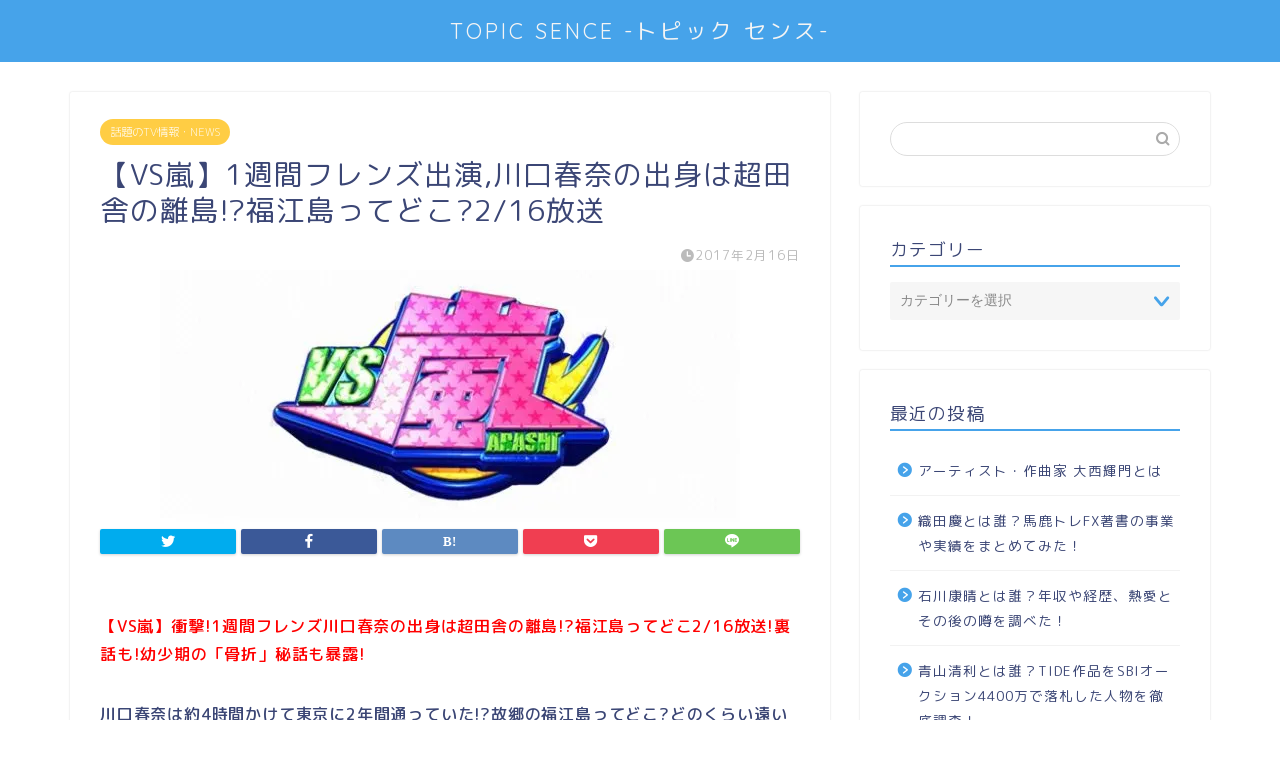

--- FILE ---
content_type: text/html; charset=UTF-8
request_url: https://futaba05.com/archives/1200
body_size: 21849
content:
<!DOCTYPE html>
<html lang="ja">
<head prefix="og: http://ogp.me/ns# fb: http://ogp.me/ns/fb# article: http://ogp.me/ns/article#">
<meta charset="utf-8">
<meta http-equiv="X-UA-Compatible" content="IE=edge">
<meta name="viewport" content="width=device-width, initial-scale=1">
<!-- ここからOGP -->
<meta property="og:type" content="blog">
<meta property="og:title" content="【VS嵐】1週間フレンズ出演,川口春奈の出身は超田舎の離島!?福江島ってどこ?2/16放送｜芸能人の彼氏彼女の熱愛・結婚情報や漫画最新話のネタバレ考察＆動画無料見逃し配信まとめ"> 
<meta property="og:url" content="https://futaba05.com/archives/1200"> 
<meta property="og:description" content="【VS嵐】衝撃!1週間フレンズ川口春奈の出身は超田舎の離島!?福江島ってどこ2/16放送!裏話も!幼少期の「骨折」秘話も"> 
<meta property="og:image" content="https://i0.wp.com/futaba05.com/wp-content/uploads/2017/02/915000004-580x254.jpg?fit=580%2C254&ssl=1">
<meta property="og:site_name" content="芸能人の彼氏彼女の熱愛・結婚情報や漫画最新話のネタバレ考察＆動画無料見逃し配信まとめ">
<meta property="fb:admins" content="">
<meta name="twitter:card" content="summary">
<!-- ここまでOGP --> 

<meta name="description" itemprop="description" content="【VS嵐】衝撃!1週間フレンズ川口春奈の出身は超田舎の離島!?福江島ってどこ2/16放送!裏話も!幼少期の「骨折」秘話も" >
<link rel="shortcut icon" href="https://futaba05.com/wp-content/themes/jin/favicon.ico">
<link rel="canonical" href="https://futaba05.com/archives/1200">
<title>【VS嵐】1週間フレンズ出演,川口春奈の出身は超田舎の離島!?福江島ってどこ?2/16放送 | 芸能人の彼氏彼女の熱愛・結婚情報や漫画最新話のネタバレ考察＆動画無料見逃し配信まとめ</title>

		<!-- All in One SEO 4.2.8 - aioseo.com -->
		<meta name="description" content="【VS嵐】衝撃!1週間フレンズ川口春奈の出身は超田舎の離島!?福江島ってどこ2/16放送!裏話も!幼少期の「骨折」秘話も暴露! 川口春奈は約4時間かけて東京に2年間通っていた!?故郷の福江島ってどこ?どのくらい遠いの?「怪我ばっかり」だったという幼少時代とは?花を追ったって本当?なぜ?" />
		<meta name="robots" content="max-image-preview:large" />
		<link rel="canonical" href="https://futaba05.com/archives/1200" />
		<meta name="generator" content="All in One SEO (AIOSEO) 4.2.8 " />
		<script type="application/ld+json" class="aioseo-schema">
			{"@context":"https:\/\/schema.org","@graph":[{"@type":"Article","@id":"https:\/\/futaba05.com\/archives\/1200#article","name":"\u3010VS\u5d50\u30111\u9031\u9593\u30d5\u30ec\u30f3\u30ba\u51fa\u6f14,\u5ddd\u53e3\u6625\u5948\u306e\u51fa\u8eab\u306f\u8d85\u7530\u820e\u306e\u96e2\u5cf6!?\u798f\u6c5f\u5cf6\u3063\u3066\u3069\u3053?2\/16\u653e\u9001 | \u82b8\u80fd\u4eba\u306e\u5f7c\u6c0f\u5f7c\u5973\u306e\u71b1\u611b\u30fb\u7d50\u5a5a\u60c5\u5831\u3084\u6f2b\u753b\u6700\u65b0\u8a71\u306e\u30cd\u30bf\u30d0\u30ec\u8003\u5bdf\uff06\u52d5\u753b\u7121\u6599\u898b\u9003\u3057\u914d\u4fe1\u307e\u3068\u3081","headline":"\u3010VS\u5d50\u30111\u9031\u9593\u30d5\u30ec\u30f3\u30ba\u51fa\u6f14,\u5ddd\u53e3\u6625\u5948\u306e\u51fa\u8eab\u306f\u8d85\u7530\u820e\u306e\u96e2\u5cf6!?\u798f\u6c5f\u5cf6\u3063\u3066\u3069\u3053?2\/16\u653e\u9001","author":{"@id":"https:\/\/futaba05.com\/archives\/author\/futaba#author"},"publisher":{"@id":"https:\/\/futaba05.com\/#organization"},"image":{"@type":"ImageObject","url":"https:\/\/i0.wp.com\/futaba05.com\/wp-content\/uploads\/2017\/02\/915000004-580x254.jpg?fit=580%2C254&ssl=1","width":580,"height":254},"datePublished":"2017-02-16T10:12:07+09:00","dateModified":"2017-02-16T11:31:54+09:00","inLanguage":"ja","mainEntityOfPage":{"@id":"https:\/\/futaba05.com\/archives\/1200#webpage"},"isPartOf":{"@id":"https:\/\/futaba05.com\/archives\/1200#webpage"},"articleSection":"\u8a71\u984c\u306eTV\u60c5\u5831\u30fbNEWS"},{"@type":"BreadcrumbList","@id":"https:\/\/futaba05.com\/archives\/1200#breadcrumblist","itemListElement":[{"@type":"ListItem","@id":"https:\/\/futaba05.com\/#listItem","position":1,"item":{"@type":"WebPage","@id":"https:\/\/futaba05.com\/","name":"\u30db\u30fc\u30e0","description":"\u82b8\u80fd\u4eba\u306e\u5f7c\u6c0f\u5f7c\u5973\u306e\u71b1\u611b\u30fb\u7d50\u5a5a\u30fb\u4e21\u89aa(\u7236\u6bcd)\u30fb\u5144\u5f1f\u30d7\u30ed\u30d5\u30a3\u30fc\u30eb\uff06\u52d5\u753b\u7121\u6599\u898b\u9003\u3057\u914d\u4fe1\u307e\u3068\u3081!\u6700\u65b0\u306e\u82b8\u80fd\u4eba(\u30bf\u30ec\u30f3\u30c8\u30fb\u4ff3\u512a\u30fb\u5973\u512a\u30fb\u30a2\u30fc\u30c6\u30a3\u30b9\u30c8\u30fbYoutuber)\u306a\u3069\u306e\u5f7c\u6c0f\u5f7c\u5973\u306e\u71b1\u611b\u30fb\u7d50\u5a5a\u30fb\u4e21\u89aa(\u7236\u6bcd)\u30fb\u5144\u5f1f\u306e\u30d7\u30ed\u30d5\u30a3\u30fc\u30eb\u306e\u307b\u304b\u3001\u6620\u753b\u3084\u30a2\u30cb\u30e1\u3001\u30c9\u30e9\u30de\u7b49\u8a71\u984c\u306e\u4f5c\u54c1\u306e\u52d5\u753b\u7121\u6599\u898b\u9003\u3057\u914d\u4fe1\u60c5\u5831\u306a\u3069\u6c17\u306b\u306a\u308b\u6700\u65b0\u60c5\u5831\u3092\u307e\u3068\u3081\u3066\u3044\u307e\u3059\u266a","url":"https:\/\/futaba05.com\/"}}]},{"@type":"Organization","@id":"https:\/\/futaba05.com\/#organization","name":"\u82b8\u80fd\u4eba\u306e\u5f7c\u6c0f\u5f7c\u5973\u306e\u71b1\u611b\u30fb\u7d50\u5a5a\u60c5\u5831\u3084\u6f2b\u753b\u6700\u65b0\u8a71\u306e\u30cd\u30bf\u30d0\u30ec\u8003\u5bdf\uff06\u52d5\u753b\u7121\u6599\u898b\u9003\u3057\u914d\u4fe1\u307e\u3068\u3081","url":"https:\/\/futaba05.com\/"},{"@type":"WebPage","@id":"https:\/\/futaba05.com\/archives\/1200#webpage","url":"https:\/\/futaba05.com\/archives\/1200","name":"\u3010VS\u5d50\u30111\u9031\u9593\u30d5\u30ec\u30f3\u30ba\u51fa\u6f14,\u5ddd\u53e3\u6625\u5948\u306e\u51fa\u8eab\u306f\u8d85\u7530\u820e\u306e\u96e2\u5cf6!?\u798f\u6c5f\u5cf6\u3063\u3066\u3069\u3053?2\/16\u653e\u9001 | \u82b8\u80fd\u4eba\u306e\u5f7c\u6c0f\u5f7c\u5973\u306e\u71b1\u611b\u30fb\u7d50\u5a5a\u60c5\u5831\u3084\u6f2b\u753b\u6700\u65b0\u8a71\u306e\u30cd\u30bf\u30d0\u30ec\u8003\u5bdf\uff06\u52d5\u753b\u7121\u6599\u898b\u9003\u3057\u914d\u4fe1\u307e\u3068\u3081","description":"\u3010VS\u5d50\u3011\u885d\u6483!1\u9031\u9593\u30d5\u30ec\u30f3\u30ba\u5ddd\u53e3\u6625\u5948\u306e\u51fa\u8eab\u306f\u8d85\u7530\u820e\u306e\u96e2\u5cf6!?\u798f\u6c5f\u5cf6\u3063\u3066\u3069\u30532\/16\u653e\u9001!\u88cf\u8a71\u3082!\u5e7c\u5c11\u671f\u306e\u300c\u9aa8\u6298\u300d\u79d8\u8a71\u3082\u66b4\u9732! \u5ddd\u53e3\u6625\u5948\u306f\u7d044\u6642\u9593\u304b\u3051\u3066\u6771\u4eac\u306b2\u5e74\u9593\u901a\u3063\u3066\u3044\u305f!?\u6545\u90f7\u306e\u798f\u6c5f\u5cf6\u3063\u3066\u3069\u3053?\u3069\u306e\u304f\u3089\u3044\u9060\u3044\u306e?\u300c\u602a\u6211\u3070\u3063\u304b\u308a\u300d\u3060\u3063\u305f\u3068\u3044\u3046\u5e7c\u5c11\u6642\u4ee3\u3068\u306f?\u82b1\u3092\u8ffd\u3063\u305f\u3063\u3066\u672c\u5f53?\u306a\u305c?","inLanguage":"ja","isPartOf":{"@id":"https:\/\/futaba05.com\/#website"},"breadcrumb":{"@id":"https:\/\/futaba05.com\/archives\/1200#breadcrumblist"},"author":"https:\/\/futaba05.com\/archives\/author\/futaba#author","creator":"https:\/\/futaba05.com\/archives\/author\/futaba#author","image":{"@type":"ImageObject","url":"https:\/\/i0.wp.com\/futaba05.com\/wp-content\/uploads\/2017\/02\/915000004-580x254.jpg?fit=580%2C254&ssl=1","@id":"https:\/\/futaba05.com\/#mainImage","width":580,"height":254},"primaryImageOfPage":{"@id":"https:\/\/futaba05.com\/archives\/1200#mainImage"},"datePublished":"2017-02-16T10:12:07+09:00","dateModified":"2017-02-16T11:31:54+09:00"},{"@type":"WebSite","@id":"https:\/\/futaba05.com\/#website","url":"https:\/\/futaba05.com\/","name":"\u82b8\u80fd\u4eba\u306e\u5f7c\u6c0f\u5f7c\u5973\u306e\u71b1\u611b\u30fb\u7d50\u5a5a\u60c5\u5831\u3084\u6f2b\u753b\u6700\u65b0\u8a71\u306e\u30cd\u30bf\u30d0\u30ec\u8003\u5bdf\uff06\u52d5\u753b\u7121\u6599\u898b\u9003\u3057\u914d\u4fe1\u307e\u3068\u3081","description":"\u82b8\u80fd\u4eba\u306e\u5f7c\u6c0f\u5f7c\u5973\u306e\u71b1\u611b\u30fb\u7d50\u5a5a\u60c5\u5831\u3084\u6f2b\u753b\u6700\u65b0\u8a71\u306e\u30cd\u30bf\u30d0\u30ec\u8003\u5bdf\uff06\u52d5\u753b\u7121\u6599\u898b\u9003\u3057\u914d\u4fe1\u307e\u3068\u3081","inLanguage":"ja","publisher":{"@id":"https:\/\/futaba05.com\/#organization"}}]}
		</script>
		<script type="text/javascript" >
			window.ga=window.ga||function(){(ga.q=ga.q||[]).push(arguments)};ga.l=+new Date;
			ga('create', "UA-86498906-2", 'auto');
			ga('send', 'pageview');
		</script>
		<script async src="https://www.google-analytics.com/analytics.js"></script>
		<!-- All in One SEO -->

<link rel='dns-prefetch' href='//ajax.googleapis.com' />
<link rel='dns-prefetch' href='//cdnjs.cloudflare.com' />
<link rel='dns-prefetch' href='//use.fontawesome.com' />
<link rel='dns-prefetch' href='//s.w.org' />
<link rel='dns-prefetch' href='//v0.wordpress.com' />
<link rel='dns-prefetch' href='//i0.wp.com' />
<link rel='dns-prefetch' href='//i1.wp.com' />
<link rel='dns-prefetch' href='//i2.wp.com' />
<link rel="alternate" type="application/rss+xml" title="芸能人の彼氏彼女の熱愛・結婚情報や漫画最新話のネタバレ考察＆動画無料見逃し配信まとめ &raquo; フィード" href="https://futaba05.com/feed" />
<link rel="alternate" type="application/rss+xml" title="芸能人の彼氏彼女の熱愛・結婚情報や漫画最新話のネタバレ考察＆動画無料見逃し配信まとめ &raquo; コメントフィード" href="https://futaba05.com/comments/feed" />
<link rel="alternate" type="application/rss+xml" title="芸能人の彼氏彼女の熱愛・結婚情報や漫画最新話のネタバレ考察＆動画無料見逃し配信まとめ &raquo; 【VS嵐】1週間フレンズ出演,川口春奈の出身は超田舎の離島!?福江島ってどこ?2/16放送 のコメントのフィード" href="https://futaba05.com/archives/1200/feed" />
		<script type="text/javascript">
			window._wpemojiSettings = {"baseUrl":"https:\/\/s.w.org\/images\/core\/emoji\/13.0.1\/72x72\/","ext":".png","svgUrl":"https:\/\/s.w.org\/images\/core\/emoji\/13.0.1\/svg\/","svgExt":".svg","source":{"concatemoji":"https:\/\/futaba05.com\/wp-includes\/js\/wp-emoji-release.min.js?ver=5.6.16"}};
			!function(e,a,t){var n,r,o,i=a.createElement("canvas"),p=i.getContext&&i.getContext("2d");function s(e,t){var a=String.fromCharCode;p.clearRect(0,0,i.width,i.height),p.fillText(a.apply(this,e),0,0);e=i.toDataURL();return p.clearRect(0,0,i.width,i.height),p.fillText(a.apply(this,t),0,0),e===i.toDataURL()}function c(e){var t=a.createElement("script");t.src=e,t.defer=t.type="text/javascript",a.getElementsByTagName("head")[0].appendChild(t)}for(o=Array("flag","emoji"),t.supports={everything:!0,everythingExceptFlag:!0},r=0;r<o.length;r++)t.supports[o[r]]=function(e){if(!p||!p.fillText)return!1;switch(p.textBaseline="top",p.font="600 32px Arial",e){case"flag":return s([127987,65039,8205,9895,65039],[127987,65039,8203,9895,65039])?!1:!s([55356,56826,55356,56819],[55356,56826,8203,55356,56819])&&!s([55356,57332,56128,56423,56128,56418,56128,56421,56128,56430,56128,56423,56128,56447],[55356,57332,8203,56128,56423,8203,56128,56418,8203,56128,56421,8203,56128,56430,8203,56128,56423,8203,56128,56447]);case"emoji":return!s([55357,56424,8205,55356,57212],[55357,56424,8203,55356,57212])}return!1}(o[r]),t.supports.everything=t.supports.everything&&t.supports[o[r]],"flag"!==o[r]&&(t.supports.everythingExceptFlag=t.supports.everythingExceptFlag&&t.supports[o[r]]);t.supports.everythingExceptFlag=t.supports.everythingExceptFlag&&!t.supports.flag,t.DOMReady=!1,t.readyCallback=function(){t.DOMReady=!0},t.supports.everything||(n=function(){t.readyCallback()},a.addEventListener?(a.addEventListener("DOMContentLoaded",n,!1),e.addEventListener("load",n,!1)):(e.attachEvent("onload",n),a.attachEvent("onreadystatechange",function(){"complete"===a.readyState&&t.readyCallback()})),(n=t.source||{}).concatemoji?c(n.concatemoji):n.wpemoji&&n.twemoji&&(c(n.twemoji),c(n.wpemoji)))}(window,document,window._wpemojiSettings);
		</script>
		<!-- futaba05.com is managing ads with Advanced Ads --><script id="futab-ready">
			window.advanced_ads_ready=function(e,a){a=a||"complete";var d=function(e){return"interactive"===a?"loading"!==e:"complete"===e};d(document.readyState)?e():document.addEventListener("readystatechange",(function(a){d(a.target.readyState)&&e()}),{once:"interactive"===a})},window.advanced_ads_ready_queue=window.advanced_ads_ready_queue||[];		</script>
		<style type="text/css">
img.wp-smiley,
img.emoji {
	display: inline !important;
	border: none !important;
	box-shadow: none !important;
	height: 1em !important;
	width: 1em !important;
	margin: 0 .07em !important;
	vertical-align: -0.1em !important;
	background: none !important;
	padding: 0 !important;
}
</style>
	<link rel='stylesheet' id='wp-block-library-css'  href='https://futaba05.com/wp-includes/css/dist/block-library/style.min.css?ver=5.6.16' type='text/css' media='all' />
<style id='wp-block-library-inline-css' type='text/css'>
.has-text-align-justify{text-align:justify;}
</style>
<link rel='stylesheet' id='contact-form-7-css'  href='https://futaba05.com/wp-content/plugins/contact-form-7/includes/css/styles.css?ver=5.3.2' type='text/css' media='all' />
<link rel='stylesheet' id='parent-style-css'  href='https://futaba05.com/wp-content/themes/jin/style.css?ver=5.6.16' type='text/css' media='all' />
<link rel='stylesheet' id='theme-style-css'  href='https://futaba05.com/wp-content/themes/jin-child/style.css?ver=5.6.16' type='text/css' media='all' />
<link rel='stylesheet' id='fontawesome-style-css'  href='https://use.fontawesome.com/releases/v5.6.3/css/all.css?ver=5.6.16' type='text/css' media='all' />
<link rel='stylesheet' id='swiper-style-css'  href='https://cdnjs.cloudflare.com/ajax/libs/Swiper/4.0.7/css/swiper.min.css?ver=5.6.16' type='text/css' media='all' />
<link rel='stylesheet' id='jetpack_css-css'  href='https://futaba05.com/wp-content/plugins/jetpack/css/jetpack.css?ver=9.4.4' type='text/css' media='all' />
<link rel="https://api.w.org/" href="https://futaba05.com/wp-json/" /><link rel="alternate" type="application/json" href="https://futaba05.com/wp-json/wp/v2/posts/1200" /><link rel='shortlink' href='https://wp.me/p86SUw-jm' />
<link rel="alternate" type="application/json+oembed" href="https://futaba05.com/wp-json/oembed/1.0/embed?url=https%3A%2F%2Ffutaba05.com%2Farchives%2F1200" />
<link rel="alternate" type="text/xml+oembed" href="https://futaba05.com/wp-json/oembed/1.0/embed?url=https%3A%2F%2Ffutaba05.com%2Farchives%2F1200&#038;format=xml" />
        <!-- Copyright protection script -->
        <meta http-equiv="imagetoolbar" content="no">
        <script>
            /*<![CDATA[*/
            document.oncontextmenu = function () {
                return false;
            };
            /*]]>*/
        </script>
        <script type="text/javascript">
            /*<![CDATA[*/
            document.onselectstart = function () {
                event = event || window.event;
                var custom_input = event.target || event.srcElement;

                if (custom_input.type !== "text" && custom_input.type !== "textarea" && custom_input.type !== "password") {
                    return false;
                } else {
                    return true;
                }

            };
            if (window.sidebar) {
                document.onmousedown = function (e) {
                    var obj = e.target;
                    if (obj.tagName.toUpperCase() === 'SELECT'
                        || obj.tagName.toUpperCase() === "INPUT"
                        || obj.tagName.toUpperCase() === "TEXTAREA"
                        || obj.tagName.toUpperCase() === "PASSWORD") {
                        return true;
                    } else {
                        return false;
                    }
                };
            }
            window.onload = function () {
                document.body.style.webkitTouchCallout = 'none';
                document.body.style.KhtmlUserSelect = 'none';
            }
            /*]]>*/
        </script>
        <script type="text/javascript">
            /*<![CDATA[*/
            if (parent.frames.length > 0) {
                top.location.replace(document.location);
            }
            /*]]>*/
        </script>
        <script>
            /*<![CDATA[*/
            document.ondragstart = function () {
                return false;
            };
            /*]]>*/
        </script>
        <style type="text/css">

            * {
                -webkit-touch-callout: none;
                -webkit-user-select: none;
                -moz-user-select: none;
                user-select: none;
            }

            img {
                -webkit-touch-callout: none;
                -webkit-user-select: none;
                -moz-user-select: none;
                user-select: none;
            }

            input, textarea, select {
	            -webkit-user-select: auto;
            }

        </style>
        <!-- End Copyright protection script -->

        <!-- Source hidden -->

        <style type='text/css'>img#wpstats{display:none}</style>	<style type="text/css">
		#wrapper{
							background-color: #fff;
				background-image: url();
					}
		.related-entry-headline-text span:before,
		#comment-title span:before,
		#reply-title span:before{
			background-color: #46a3ea;
			border-color: #46a3ea!important;
		}
		
		#breadcrumb:after,
		#page-top a{	
			background-color: #46a3ea;
		}
				footer{
			background-color: #46a3ea;
		}
		.footer-inner a,
		#copyright,
		#copyright-center{
			border-color: #fff!important;
			color: #fff!important;
		}
		#footer-widget-area
		{
			border-color: #fff!important;
		}
				.page-top-footer a{
			color: #46a3ea!important;
		}
				#breadcrumb ul li,
		#breadcrumb ul li a{
			color: #46a3ea!important;
		}
		
		body,
		a,
		a:link,
		a:visited,
		.my-profile,
		.widgettitle,
		.tabBtn-mag label{
			color: #3b4675;
		}
		a:hover{
			color: #008db7;
		}
						.widget_nav_menu ul > li > a:before,
		.widget_categories ul > li > a:before,
		.widget_pages ul > li > a:before,
		.widget_recent_entries ul > li > a:before,
		.widget_archive ul > li > a:before,
		.widget_archive form:after,
		.widget_categories form:after,
		.widget_nav_menu ul > li > ul.sub-menu > li > a:before,
		.widget_categories ul > li > .children > li > a:before,
		.widget_pages ul > li > .children > li > a:before,
		.widget_nav_menu ul > li > ul.sub-menu > li > ul.sub-menu li > a:before,
		.widget_categories ul > li > .children > li > .children li > a:before,
		.widget_pages ul > li > .children > li > .children li > a:before{
			color: #46a3ea;
		}
		.widget_nav_menu ul .sub-menu .sub-menu li a:before{
			background-color: #3b4675!important;
		}
		footer .footer-widget,
		footer .footer-widget a,
		footer .footer-widget ul li,
		.footer-widget.widget_nav_menu ul > li > a:before,
		.footer-widget.widget_categories ul > li > a:before,
		.footer-widget.widget_recent_entries ul > li > a:before,
		.footer-widget.widget_pages ul > li > a:before,
		.footer-widget.widget_archive ul > li > a:before,
		footer .widget_tag_cloud .tagcloud a:before{
			color: #fff!important;
			border-color: #fff!important;
		}
		footer .footer-widget .widgettitle{
			color: #fff!important;
			border-color: #ffcd44!important;
		}
		footer .widget_nav_menu ul .children .children li a:before,
		footer .widget_categories ul .children .children li a:before,
		footer .widget_nav_menu ul .sub-menu .sub-menu li a:before{
			background-color: #fff!important;
		}
		#drawernav a:hover,
		.post-list-title,
		#prev-next p,
		#toc_container .toc_list li a{
			color: #3b4675!important;
		}
		
		#header-box{
			background-color: #46a3ea;
		}
						@media (min-width: 768px) {
		#header-box .header-box10-bg:before,
		#header-box .header-box11-bg:before{
			border-radius: 2px;
		}
		}
										@media (min-width: 768px) {
			.top-image-meta{
				margin-top: calc(0px - 30px);
			}
		}
		@media (min-width: 1200px) {
			.top-image-meta{
				margin-top: calc(0px);
			}
		}
				.pickup-contents:before{
			background-color: #46a3ea!important;
		}
		
		.main-image-text{
			color: #555;
		}
		.main-image-text-sub{
			color: #555;
		}
		
				@media (min-width: 481px) {
			#site-info{
				padding-top: 15px!important;
				padding-bottom: 15px!important;
			}
		}
		
		#site-info span a{
			color: #f4f4f4!important;
		}
		
				#headmenu .headsns .line a svg{
			fill: #f4f4f4!important;
		}
		#headmenu .headsns a,
		#headmenu{
			color: #f4f4f4!important;
			border-color:#f4f4f4!important;
		}
						.profile-follow .line-sns a svg{
			fill: #46a3ea!important;
		}
		.profile-follow .line-sns a:hover svg{
			fill: #ffcd44!important;
		}
		.profile-follow a{
			color: #46a3ea!important;
			border-color:#46a3ea!important;
		}
		.profile-follow a:hover,
		#headmenu .headsns a:hover{
			color:#ffcd44!important;
			border-color:#ffcd44!important;
		}
				.search-box:hover{
			color:#ffcd44!important;
			border-color:#ffcd44!important;
		}
				#header #headmenu .headsns .line a:hover svg{
			fill:#ffcd44!important;
		}
		.cps-icon-bar,
		#navtoggle:checked + .sp-menu-open .cps-icon-bar{
			background-color: #f4f4f4;
		}
		#nav-container{
			background-color: #fff;
		}
		.menu-box .menu-item svg{
			fill:#f4f4f4;
		}
		#drawernav ul.menu-box > li > a,
		#drawernav2 ul.menu-box > li > a,
		#drawernav3 ul.menu-box > li > a,
		#drawernav4 ul.menu-box > li > a,
		#drawernav5 ul.menu-box > li > a,
		#drawernav ul.menu-box > li.menu-item-has-children:after,
		#drawernav2 ul.menu-box > li.menu-item-has-children:after,
		#drawernav3 ul.menu-box > li.menu-item-has-children:after,
		#drawernav4 ul.menu-box > li.menu-item-has-children:after,
		#drawernav5 ul.menu-box > li.menu-item-has-children:after{
			color: #f4f4f4!important;
		}
		#drawernav ul.menu-box li a,
		#drawernav2 ul.menu-box li a,
		#drawernav3 ul.menu-box li a,
		#drawernav4 ul.menu-box li a,
		#drawernav5 ul.menu-box li a{
			font-size: 14px!important;
		}
		#drawernav3 ul.menu-box > li{
			color: #3b4675!important;
		}
		#drawernav4 .menu-box > .menu-item > a:after,
		#drawernav3 .menu-box > .menu-item > a:after,
		#drawernav .menu-box > .menu-item > a:after{
			background-color: #f4f4f4!important;
		}
		#drawernav2 .menu-box > .menu-item:hover,
		#drawernav5 .menu-box > .menu-item:hover{
			border-top-color: #46a3ea!important;
		}
				.cps-info-bar a{
			background-color: #ffcd44!important;
		}
				@media (min-width: 768px) {
			.post-list-mag .post-list-item:not(:nth-child(2n)){
				margin-right: 2.6%;
			}
		}
				@media (min-width: 768px) {
			#tab-1:checked ~ .tabBtn-mag li [for="tab-1"]:after,
			#tab-2:checked ~ .tabBtn-mag li [for="tab-2"]:after,
			#tab-3:checked ~ .tabBtn-mag li [for="tab-3"]:after,
			#tab-4:checked ~ .tabBtn-mag li [for="tab-4"]:after{
				border-top-color: #46a3ea!important;
			}
			.tabBtn-mag label{
				border-bottom-color: #46a3ea!important;
			}
		}
		#tab-1:checked ~ .tabBtn-mag li [for="tab-1"],
		#tab-2:checked ~ .tabBtn-mag li [for="tab-2"],
		#tab-3:checked ~ .tabBtn-mag li [for="tab-3"],
		#tab-4:checked ~ .tabBtn-mag li [for="tab-4"],
		#prev-next a.next:after,
		#prev-next a.prev:after,
		.more-cat-button a:hover span:before{
			background-color: #46a3ea!important;
		}
		

		.swiper-slide .post-list-cat,
		.post-list-mag .post-list-cat,
		.post-list-mag3col .post-list-cat,
		.post-list-mag-sp1col .post-list-cat,
		.swiper-pagination-bullet-active,
		.pickup-cat,
		.post-list .post-list-cat,
		#breadcrumb .bcHome a:hover span:before,
		.popular-item:nth-child(1) .pop-num,
		.popular-item:nth-child(2) .pop-num,
		.popular-item:nth-child(3) .pop-num{
			background-color: #ffcd44!important;
		}
		.sidebar-btn a,
		.profile-sns-menu{
			background-color: #ffcd44!important;
		}
		.sp-sns-menu a,
		.pickup-contents-box a:hover .pickup-title{
			border-color: #46a3ea!important;
			color: #46a3ea!important;
		}
				.pro-line svg{
			fill: #46a3ea!important;
		}
		.cps-post-cat a,
		.meta-cat,
		.popular-cat{
			background-color: #ffcd44!important;
			border-color: #ffcd44!important;
		}
		.tagicon,
		.tag-box a,
		#toc_container .toc_list > li,
		#toc_container .toc_title{
			color: #46a3ea!important;
		}
		.widget_tag_cloud a::before{
			color: #3b4675!important;
		}
		.tag-box a,
		#toc_container:before{
			border-color: #46a3ea!important;
		}
		.cps-post-cat a:hover{
			color: #008db7!important;
		}
		.pagination li:not([class*="current"]) a:hover,
		.widget_tag_cloud a:hover{
			background-color: #46a3ea!important;
		}
		.pagination li:not([class*="current"]) a:hover{
			opacity: 0.5!important;
		}
		.pagination li.current a{
			background-color: #46a3ea!important;
			border-color: #46a3ea!important;
		}
		.nextpage a:hover span {
			color: #46a3ea!important;
			border-color: #46a3ea!important;
		}
		.cta-content:before{
			background-color: #6FBFCA!important;
		}
		.cta-text,
		.info-title{
			color: #fff!important;
		}
		#footer-widget-area.footer_style1 .widgettitle{
			border-color: #ffcd44!important;
		}
		.sidebar_style1 .widgettitle,
		.sidebar_style5 .widgettitle{
			border-color: #46a3ea!important;
		}
		.sidebar_style2 .widgettitle,
		.sidebar_style4 .widgettitle,
		.sidebar_style6 .widgettitle,
		#home-bottom-widget .widgettitle,
		#home-top-widget .widgettitle,
		#post-bottom-widget .widgettitle,
		#post-top-widget .widgettitle{
			background-color: #46a3ea!important;
		}
		#home-bottom-widget .widget_search .search-box input[type="submit"],
		#home-top-widget .widget_search .search-box input[type="submit"],
		#post-bottom-widget .widget_search .search-box input[type="submit"],
		#post-top-widget .widget_search .search-box input[type="submit"]{
			background-color: #ffcd44!important;
		}
		
		.tn-logo-size{
			font-size: 160%!important;
		}
		@media (min-width: 481px) {
		.tn-logo-size img{
			width: calc(160%*0.5)!important;
		}
		}
		@media (min-width: 768px) {
		.tn-logo-size img{
			width: calc(160%*2.2)!important;
		}
		}
		@media (min-width: 1200px) {
		.tn-logo-size img{
			width: 160%!important;
		}
		}
		.sp-logo-size{
			font-size: 100%!important;
		}
		.sp-logo-size img{
			width: 100%!important;
		}
				.cps-post-main ul > li:before,
		.cps-post-main ol > li:before{
			background-color: #ffcd44!important;
		}
		.profile-card .profile-title{
			background-color: #46a3ea!important;
		}
		.profile-card{
			border-color: #46a3ea!important;
		}
		.cps-post-main a{
			color:#008db7;
		}
		.cps-post-main .marker{
			background: -webkit-linear-gradient( transparent 80%, #ffcedb 0% ) ;
			background: linear-gradient( transparent 80%, #ffcedb 0% ) ;
		}
		.cps-post-main .marker2{
			background: -webkit-linear-gradient( transparent 80%, #a9eaf2 0% ) ;
			background: linear-gradient( transparent 80%, #a9eaf2 0% ) ;
		}
		.cps-post-main .jic-sc{
			color:#e9546b;
		}
		
		
		.simple-box1{
			border-color:#ef9b9b!important;
		}
		.simple-box2{
			border-color:#f2bf7d!important;
		}
		.simple-box3{
			border-color:#b5e28a!important;
		}
		.simple-box4{
			border-color:#7badd8!important;
		}
		.simple-box4:before{
			background-color: #7badd8;
		}
		.simple-box5{
			border-color:#e896c7!important;
		}
		.simple-box5:before{
			background-color: #e896c7;
		}
		.simple-box6{
			background-color:#fffdef!important;
		}
		.simple-box7{
			border-color:#def1f9!important;
		}
		.simple-box7:before{
			background-color:#def1f9!important;
		}
		.simple-box8{
			border-color:#96ddc1!important;
		}
		.simple-box8:before{
			background-color:#96ddc1!important;
		}
		.simple-box9:before{
			background-color:#e1c0e8!important;
		}
				.simple-box9:after{
			border-color:#e1c0e8 #e1c0e8 #fff #fff!important;
		}
				
		.kaisetsu-box1:before,
		.kaisetsu-box1-title{
			background-color:#ffb49e!important;
		}
		.kaisetsu-box2{
			border-color:#89c2f4!important;
		}
		.kaisetsu-box2-title{
			background-color:#89c2f4!important;
		}
		.kaisetsu-box4{
			border-color:#ea91a9!important;
		}
		.kaisetsu-box4-title{
			background-color:#ea91a9!important;
		}
		.kaisetsu-box5:before{
			background-color:#57b3ba!important;
		}
		.kaisetsu-box5-title{
			background-color:#57b3ba!important;
		}
		
		.concept-box1{
			border-color:#85db8f!important;
		}
		.concept-box1:after{
			background-color:#85db8f!important;
		}
		.concept-box1:before{
			content:"ポイント"!important;
			color:#85db8f!important;
		}
		.concept-box2{
			border-color:#f7cf6a!important;
		}
		.concept-box2:after{
			background-color:#f7cf6a!important;
		}
		.concept-box2:before{
			content:"注意点"!important;
			color:#f7cf6a!important;
		}
		.concept-box3{
			border-color:#86cee8!important;
		}
		.concept-box3:after{
			background-color:#86cee8!important;
		}
		.concept-box3:before{
			content:"良い例"!important;
			color:#86cee8!important;
		}
		.concept-box4{
			border-color:#ed8989!important;
		}
		.concept-box4:after{
			background-color:#ed8989!important;
		}
		.concept-box4:before{
			content:"悪い例"!important;
			color:#ed8989!important;
		}
		.concept-box5{
			border-color:#9e9e9e!important;
		}
		.concept-box5:after{
			background-color:#9e9e9e!important;
		}
		.concept-box5:before{
			content:"参考"!important;
			color:#9e9e9e!important;
		}
		.concept-box6{
			border-color:#8eaced!important;
		}
		.concept-box6:after{
			background-color:#8eaced!important;
		}
		.concept-box6:before{
			content:"メモ"!important;
			color:#8eaced!important;
		}
		
		.innerlink-box1,
		.blog-card{
			border-color:#73bc9b!important;
		}
		.innerlink-box1-title{
			background-color:#73bc9b!important;
			border-color:#73bc9b!important;
		}
		.innerlink-box1:before,
		.blog-card-hl-box{
			background-color:#73bc9b!important;
		}
				
		.jin-ac-box01-title::after{
			color: #46a3ea;
		}
		
		.color-button01 a,
		.color-button01 a:hover,
		.color-button01:before{
			background-color: #008db7!important;
		}
		.top-image-btn-color a,
		.top-image-btn-color a:hover,
		.top-image-btn-color:before{
			background-color: #ffcd44!important;
		}
		.color-button02 a,
		.color-button02 a:hover,
		.color-button02:before{
			background-color: #d9333f!important;
		}
		
		.color-button01-big a,
		.color-button01-big a:hover,
		.color-button01-big:before{
			background-color: #3296d1!important;
		}
		.color-button01-big a,
		.color-button01-big:before{
			border-radius: 5px!important;
		}
		.color-button01-big a{
			padding-top: 20px!important;
			padding-bottom: 20px!important;
		}
		
		.color-button02-big a,
		.color-button02-big a:hover,
		.color-button02-big:before{
			background-color: #83d159!important;
		}
		.color-button02-big a,
		.color-button02-big:before{
			border-radius: 5px!important;
		}
		.color-button02-big a{
			padding-top: 20px!important;
			padding-bottom: 20px!important;
		}
				.color-button01-big{
			width: 75%!important;
		}
		.color-button02-big{
			width: 75%!important;
		}
				
		
					.top-image-btn-color:before,
			.color-button01:before,
			.color-button02:before,
			.color-button01-big:before,
			.color-button02-big:before{
				bottom: -1px;
				left: -1px;
				width: 100%;
				height: 100%;
				border-radius: 6px;
				box-shadow: 0px 1px 5px 0px rgba(0, 0, 0, 0.25);
				-webkit-transition: all .4s;
				transition: all .4s;
			}
			.top-image-btn-color a:hover,
			.color-button01 a:hover,
			.color-button02 a:hover,
			.color-button01-big a:hover,
			.color-button02-big a:hover{
				-webkit-transform: translateY(2px);
				transform: translateY(2px);
				-webkit-filter: brightness(0.95);
				 filter: brightness(0.95);
			}
			.top-image-btn-color:hover:before,
			.color-button01:hover:before,
			.color-button02:hover:before,
			.color-button01-big:hover:before,
			.color-button02-big:hover:before{
				-webkit-transform: translateY(2px);
				transform: translateY(2px);
				box-shadow: none!important;
			}
				
		.h2-style01 h2,
		.h2-style02 h2:before,
		.h2-style03 h2,
		.h2-style04 h2:before,
		.h2-style05 h2,
		.h2-style07 h2:before,
		.h2-style07 h2:after,
		.h3-style03 h3:before,
		.h3-style02 h3:before,
		.h3-style05 h3:before,
		.h3-style07 h3:before,
		.h2-style08 h2:after,
		.h2-style10 h2:before,
		.h2-style10 h2:after,
		.h3-style02 h3:after,
		.h4-style02 h4:before{
			background-color: #46a3ea!important;
		}
		.h3-style01 h3,
		.h3-style04 h3,
		.h3-style05 h3,
		.h3-style06 h3,
		.h4-style01 h4,
		.h2-style02 h2,
		.h2-style08 h2,
		.h2-style08 h2:before,
		.h2-style09 h2,
		.h4-style03 h4{
			border-color: #46a3ea!important;
		}
		.h2-style05 h2:before{
			border-top-color: #46a3ea!important;
		}
		.h2-style06 h2:before,
		.sidebar_style3 .widgettitle:after{
			background-image: linear-gradient(
				-45deg,
				transparent 25%,
				#46a3ea 25%,
				#46a3ea 50%,
				transparent 50%,
				transparent 75%,
				#46a3ea 75%,
				#46a3ea			);
		}
				.jin-h2-icons.h2-style02 h2 .jic:before,
		.jin-h2-icons.h2-style04 h2 .jic:before,
		.jin-h2-icons.h2-style06 h2 .jic:before,
		.jin-h2-icons.h2-style07 h2 .jic:before,
		.jin-h2-icons.h2-style08 h2 .jic:before,
		.jin-h2-icons.h2-style09 h2 .jic:before,
		.jin-h2-icons.h2-style10 h2 .jic:before,
		.jin-h3-icons.h3-style01 h3 .jic:before,
		.jin-h3-icons.h3-style02 h3 .jic:before,
		.jin-h3-icons.h3-style03 h3 .jic:before,
		.jin-h3-icons.h3-style04 h3 .jic:before,
		.jin-h3-icons.h3-style05 h3 .jic:before,
		.jin-h3-icons.h3-style06 h3 .jic:before,
		.jin-h3-icons.h3-style07 h3 .jic:before,
		.jin-h4-icons.h4-style01 h4 .jic:before,
		.jin-h4-icons.h4-style02 h4 .jic:before,
		.jin-h4-icons.h4-style03 h4 .jic:before,
		.jin-h4-icons.h4-style04 h4 .jic:before{
			color:#46a3ea;
		}
		
		@media all and (-ms-high-contrast:none){
			*::-ms-backdrop, .color-button01:before,
			.color-button02:before,
			.color-button01-big:before,
			.color-button02-big:before{
				background-color: #595857!important;
			}
		}
		
		.jin-lp-h2 h2,
		.jin-lp-h2 h2{
			background-color: transparent!important;
			border-color: transparent!important;
			color: #3b4675!important;
		}
		.jincolumn-h3style2{
			border-color:#46a3ea!important;
		}
		.jinlph2-style1 h2:first-letter{
			color:#46a3ea!important;
		}
		.jinlph2-style2 h2,
		.jinlph2-style3 h2{
			border-color:#46a3ea!important;
		}
		.jin-photo-title .jin-fusen1-down,
		.jin-photo-title .jin-fusen1-even,
		.jin-photo-title .jin-fusen1-up{
			border-left-color:#46a3ea;
		}
		.jin-photo-title .jin-fusen2,
		.jin-photo-title .jin-fusen3{
			background-color:#46a3ea;
		}
		.jin-photo-title .jin-fusen2:before,
		.jin-photo-title .jin-fusen3:before {
			border-top-color: #46a3ea;
		}
		.has-huge-font-size{
			font-size:42px!important;
		}
		.has-large-font-size{
			font-size:36px!important;
		}
		.has-medium-font-size{
			font-size:20px!important;
		}
		.has-normal-font-size{
			font-size:16px!important;
		}
		.has-small-font-size{
			font-size:13px!important;
		}
		
		
	</style>
			<link rel="stylesheet" type="text/css" id="wp-custom-css" href="https://futaba05.com/?custom-css=f395fe8aae" />
			
<!--カエレバCSS-->
<!--アプリーチCSS-->

<meta name="google-site-verification" content="BY6jqcHaw9a1HTnvfsMU5XQ_GpJmpUiWH9-G2C886tg" />

<!-- Quantcast Choice. Consent Manager Tag v2.0 (for TCF 2.0) -->
<script type="text/javascript" async=true>
(function() {
  var host = 'www.themoneytizer.com';
  var element = document.createElement('script');
  var firstScript = document.getElementsByTagName('script')[0];
  var url = 'https://cmp.quantcast.com'
    .concat('/choice/', '6Fv0cGNfc_bw8', '/', host, '/choice.js');
  var uspTries = 0;
  var uspTriesLimit = 3;
  element.async = true;
  element.type = 'text/javascript';
  element.src = url;

  firstScript.parentNode.insertBefore(element, firstScript);

  function makeStub() {
    var TCF_LOCATOR_NAME = '__tcfapiLocator';
    var queue = [];
    var win = window;
    var cmpFrame;

    function addFrame() {
      var doc = win.document;
      var otherCMP = !!(win.frames[TCF_LOCATOR_NAME]);

      if (!otherCMP) {
        if (doc.body) {
          var iframe = doc.createElement('iframe');

          iframe.style.cssText = 'display:none';
          iframe.name = TCF_LOCATOR_NAME;
          doc.body.appendChild(iframe);
        } else {
          setTimeout(addFrame, 5);
        }
      }
      return !otherCMP;
    }

    function tcfAPIHandler() {
      var gdprApplies;
      var args = arguments;

      if (!args.length) {
        return queue;
      } else if (args[0] === 'setGdprApplies') {
        if (
          args.length > 3 &&
          args[2] === 2 &&
          typeof args[3] === 'boolean'
        ) {
          gdprApplies = args[3];
          if (typeof args[2] === 'function') {
            args[2]('set', true);
          }
        }
      } else if (args[0] === 'ping') {
        var retr = {
          gdprApplies: gdprApplies,
          cmpLoaded: false,
          cmpStatus: 'stub'
        };

        if (typeof args[2] === 'function') {
          args[2](retr);
        }
      } else {
        if(args[0] === 'init' && typeof args[3] === 'object') {
          args[3] = { ...args[3], tag_version: 'V2' };
        }
        queue.push(args);
      }
    }

    function postMessageEventHandler(event) {
      var msgIsString = typeof event.data === 'string';
      var json = {};

      try {
        if (msgIsString) {
          json = JSON.parse(event.data);
        } else {
          json = event.data;
        }
      } catch (ignore) {}

      var payload = json.__tcfapiCall;

      if (payload) {
        window.__tcfapi(
          payload.command,
          payload.version,
          function(retValue, success) {
            var returnMsg = {
              __tcfapiReturn: {
                returnValue: retValue,
                success: success,
                callId: payload.callId
              }
            };
            if (msgIsString) {
              returnMsg = JSON.stringify(returnMsg);
            }
            if (event && event.source && event.source.postMessage) {
              event.source.postMessage(returnMsg, '*');
            }
          },
          payload.parameter
        );
      }
    }

    while (win) {
      try {
        if (win.frames[TCF_LOCATOR_NAME]) {
          cmpFrame = win;
          break;
        }
      } catch (ignore) {}

      if (win === window.top) {
        break;
      }
      win = win.parent;
    }
    if (!cmpFrame) {
      addFrame();
      win.__tcfapi = tcfAPIHandler;
      win.addEventListener('message', postMessageEventHandler, false);
    }
  };

  makeStub();

  var uspStubFunction = function() {
    var arg = arguments;
    if (typeof window.__uspapi !== uspStubFunction) {
      setTimeout(function() {
        if (typeof window.__uspapi !== 'undefined') {
          window.__uspapi.apply(window.__uspapi, arg);
        }
      }, 500);
    }
  };

  var checkIfUspIsReady = function() {
    uspTries++;
    if (window.__uspapi === uspStubFunction && uspTries < uspTriesLimit) {
      console.warn('USP is not accessible');
    } else {
      clearInterval(uspInterval);
    }
  };

  if (typeof window.__uspapi === 'undefined') {
    window.__uspapi = uspStubFunction;
    var uspInterval = setInterval(checkIfUspIsReady, 6000);
  }
})();
</script>
<!-- End Quantcast Choice. Consent Manager Tag v2.0 (for TCF 2.0) -->
</head>
<body class="post-template-default single single-post postid-1200 single-format-standard aa-prefix-futab-" id="rm-style">
<div id="wrapper">

		
	<div id="scroll-content" class="animate">
	
		<!--ヘッダー-->

								

<div id="header-box" class="tn_on header-box animate">
	<div id="header" class="header-type2 header animate">
		
		<div id="site-info" class="ef">
												<span class="tn-logo-size"><a href='https://futaba05.com/' title='芸能人の彼氏彼女の熱愛・結婚情報や漫画最新話のネタバレ考察＆動画無料見逃し配信まとめ' rel='home'>TOPIC SENCE -トピック センス-</a></span>
									</div>

	
	</div>
	
		
</div>

			
		<!--ヘッダー-->

		<div class="clearfix"></div>

			
														
		
	<div id="contents">

		<!--メインコンテンツ-->
			<main id="main-contents" class="main-contents article_style1 animate" itemprop="mainContentOfPage">
				
								
				<section class="cps-post-box hentry">
																	<article class="cps-post">
							<header class="cps-post-header">
																<span class="cps-post-cat category-news" itemprop="keywords"><a href="https://futaba05.com/archives/category/news" style="background-color:!important;">話題のTV情報・NEWS</a></span>
																<h1 class="cps-post-title entry-title" itemprop="headline">【VS嵐】1週間フレンズ出演,川口春奈の出身は超田舎の離島!?福江島ってどこ?2/16放送</h1>
								<div class="cps-post-meta vcard">
									<span class="writer fn" itemprop="author" itemscope itemtype="https://schema.org/Person"><span itemprop="name">双葉。</span></span>
									<span class="cps-post-date-box">
												<span class="cps-post-date"><i class="jic jin-ifont-watch" aria-hidden="true"></i>&nbsp;<time class="entry-date date published updated" datetime="2017-02-16T19:12:07+09:00">2017年2月16日</time></span>
										</span>
								</div>
								
							</header>
																																													<div class="cps-post-thumb jin-thumb-original" itemscope itemtype="https://schema.org/ImageObject">
												<img src="https://i0.wp.com/futaba05.com/wp-content/uploads/2017/02/915000004-580x254.jpg?resize=580%2C254&amp;ssl=1" class="attachment-large_size size-large_size wp-post-image" alt="" loading="lazy" width ="580" height ="254" data-attachment-id="1205" data-permalink="https://futaba05.com/archives/1200/915000004-580x254" data-orig-file="https://i0.wp.com/futaba05.com/wp-content/uploads/2017/02/915000004-580x254.jpg?fit=580%2C254&amp;ssl=1" data-orig-size="580,254" data-comments-opened="1" data-image-meta="{&quot;aperture&quot;:&quot;0&quot;,&quot;credit&quot;:&quot;&quot;,&quot;camera&quot;:&quot;&quot;,&quot;caption&quot;:&quot;&quot;,&quot;created_timestamp&quot;:&quot;0&quot;,&quot;copyright&quot;:&quot;&quot;,&quot;focal_length&quot;:&quot;0&quot;,&quot;iso&quot;:&quot;0&quot;,&quot;shutter_speed&quot;:&quot;0&quot;,&quot;title&quot;:&quot;&quot;,&quot;orientation&quot;:&quot;0&quot;}" data-image-title="915000004-580&#215;254" data-image-description="" data-medium-file="https://i0.wp.com/futaba05.com/wp-content/uploads/2017/02/915000004-580x254.jpg?fit=300%2C131&amp;ssl=1" data-large-file="https://i0.wp.com/futaba05.com/wp-content/uploads/2017/02/915000004-580x254.jpg?fit=580%2C254&amp;ssl=1" />											</div>
																																																										<div class="share-top sns-design-type01">
	<div class="sns-top">
		<ol>
			<!--ツイートボタン-->
							<li class="twitter"><a href="https://twitter.com/share?url=https%3A%2F%2Ffutaba05.com%2Farchives%2F1200&text=%E3%80%90VS%E5%B5%90%E3%80%911%E9%80%B1%E9%96%93%E3%83%95%E3%83%AC%E3%83%B3%E3%82%BA%E5%87%BA%E6%BC%94%2C%E5%B7%9D%E5%8F%A3%E6%98%A5%E5%A5%88%E3%81%AE%E5%87%BA%E8%BA%AB%E3%81%AF%E8%B6%85%E7%94%B0%E8%88%8E%E3%81%AE%E9%9B%A2%E5%B3%B6%21%3F%E7%A6%8F%E6%B1%9F%E5%B3%B6%E3%81%A3%E3%81%A6%E3%81%A9%E3%81%93%3F2%2F16%E6%94%BE%E9%80%81 - 芸能人の彼氏彼女の熱愛・結婚情報や漫画最新話のネタバレ考察＆動画無料見逃し配信まとめ"><i class="jic jin-ifont-twitter"></i></a>
				</li>
						<!--Facebookボタン-->
							<li class="facebook">
				<a href="https://www.facebook.com/sharer.php?src=bm&u=https%3A%2F%2Ffutaba05.com%2Farchives%2F1200&t=%E3%80%90VS%E5%B5%90%E3%80%911%E9%80%B1%E9%96%93%E3%83%95%E3%83%AC%E3%83%B3%E3%82%BA%E5%87%BA%E6%BC%94%2C%E5%B7%9D%E5%8F%A3%E6%98%A5%E5%A5%88%E3%81%AE%E5%87%BA%E8%BA%AB%E3%81%AF%E8%B6%85%E7%94%B0%E8%88%8E%E3%81%AE%E9%9B%A2%E5%B3%B6%21%3F%E7%A6%8F%E6%B1%9F%E5%B3%B6%E3%81%A3%E3%81%A6%E3%81%A9%E3%81%93%3F2%2F16%E6%94%BE%E9%80%81 - 芸能人の彼氏彼女の熱愛・結婚情報や漫画最新話のネタバレ考察＆動画無料見逃し配信まとめ" onclick="javascript:window.open(this.href, '', 'menubar=no,toolbar=no,resizable=yes,scrollbars=yes,height=300,width=600');return false;"><i class="jic jin-ifont-facebook-t" aria-hidden="true"></i></a>
				</li>
						<!--はてブボタン-->
							<li class="hatebu">
				<a href="https://b.hatena.ne.jp/add?mode=confirm&url=https%3A%2F%2Ffutaba05.com%2Farchives%2F1200" onclick="javascript:window.open(this.href, '', 'menubar=no,toolbar=no,resizable=yes,scrollbars=yes,height=400,width=510');return false;" ><i class="font-hatena"></i></a>
				</li>
						<!--Poketボタン-->
							<li class="pocket">
				<a href="https://getpocket.com/edit?url=https%3A%2F%2Ffutaba05.com%2Farchives%2F1200&title=%E3%80%90VS%E5%B5%90%E3%80%911%E9%80%B1%E9%96%93%E3%83%95%E3%83%AC%E3%83%B3%E3%82%BA%E5%87%BA%E6%BC%94%2C%E5%B7%9D%E5%8F%A3%E6%98%A5%E5%A5%88%E3%81%AE%E5%87%BA%E8%BA%AB%E3%81%AF%E8%B6%85%E7%94%B0%E8%88%8E%E3%81%AE%E9%9B%A2%E5%B3%B6%21%3F%E7%A6%8F%E6%B1%9F%E5%B3%B6%E3%81%A3%E3%81%A6%E3%81%A9%E3%81%93%3F2%2F16%E6%94%BE%E9%80%81 - 芸能人の彼氏彼女の熱愛・結婚情報や漫画最新話のネタバレ考察＆動画無料見逃し配信まとめ"><i class="jic jin-ifont-pocket" aria-hidden="true"></i></a>
				</li>
							<li class="line">
				<a href="https://line.me/R/msg/text/?https%3A%2F%2Ffutaba05.com%2Farchives%2F1200"><i class="jic jin-ifont-line" aria-hidden="true"></i></a>
				</li>
		</ol>
	</div>
</div>
<div class="clearfix"></div>
															
							<div class="cps-post-main-box">
								<div class="cps-post-main    h2-style03 h3-style04 h4-style01 entry-content  " itemprop="articleBody">

									<div class="clearfix"></div>
	
									<div class="futab-%e8%a8%98%e4%ba%8b%e4%b8%8a" style="margin-left: auto; margin-right: auto; text-align: center; " id="futab-37272164"><script type="text/javascript">
var microadCompass = microadCompass || {};
microadCompass.queue = microadCompass.queue || [];
</script>
<script type="text/javascript" charset="UTF-8" src="//j.microad.net/js/compass.js" onload="new microadCompass.AdInitializer().initialize();" async></script>
<div id="c0dde4330750f4dee377672431d95557" >
	<script type="text/javascript">
		microadCompass.queue.push({
			"spot": "c0dde4330750f4dee377672431d95557"
		});
	</script>
</div></div><br style="clear: both; display: block; float: none;"/><p><span style="color: #ff0000;"><strong>【VS嵐】衝撃!1週間フレンズ川口春奈の出身は超田舎の離島!?福江島ってどこ2/16放送!裏話も!幼少期の「骨折」秘話も暴露!</strong></span></p>
<p><strong>川口春奈は約4時間かけて東京に2年間通っていた!?故郷の福江島ってどこ?どのくらい遠いの?「怪我ばっかり」だったという幼少時代とは?花を追ったって本当?なぜ?</strong></p>
<p>早速見ていきましょう！</p>
<div style="text-align: center;">
<p>　<br />
　　<br />
　 <script>
　
</script></p>
</div>
<p>&nbsp;</p>
<div id="toc_container" class="toc_light_blue no_bullets"><p class="toc_title">Contents</p><ul class="toc_list"><li><a href="#VS1"><span class="toc_number toc_depth_1">1</span> 【VS嵐】1週間フレンズ出演,川口春奈の出身は超田舎の離島!?</a><ul><li><a href="#VS1-2"><span class="toc_number toc_depth_2">1.1</span> 【VS嵐】1週間フレンズ出演,川口春奈の出身は超田舎の離島!?福江島ってどこ？</a></li></ul></li><li><a href="#VS1-3"><span class="toc_number toc_depth_1">2</span> 【VS嵐】1週間フレンズ出演,川口春奈の幼少時代の衝撃秘話!</a><ul><li><a href="#i"><span class="toc_number toc_depth_2">2.1</span> 川口春奈、幼少時代は怪我ばっかり？骨折の理由は？</a></li></ul></li></ul></div>
<h3><span id="VS1">【VS嵐】1週間フレンズ出演,川口春奈の出身は超田舎の離島!?</span></h3>
<img data-attachment-id="1205" data-permalink="https://futaba05.com/archives/1200/915000004-580x254" data-orig-file="https://i0.wp.com/futaba05.com/wp-content/uploads/2017/02/915000004-580x254.jpg?fit=580%2C254&amp;ssl=1" data-orig-size="580,254" data-comments-opened="1" data-image-meta="{&quot;aperture&quot;:&quot;0&quot;,&quot;credit&quot;:&quot;&quot;,&quot;camera&quot;:&quot;&quot;,&quot;caption&quot;:&quot;&quot;,&quot;created_timestamp&quot;:&quot;0&quot;,&quot;copyright&quot;:&quot;&quot;,&quot;focal_length&quot;:&quot;0&quot;,&quot;iso&quot;:&quot;0&quot;,&quot;shutter_speed&quot;:&quot;0&quot;,&quot;title&quot;:&quot;&quot;,&quot;orientation&quot;:&quot;0&quot;}" data-image-title="915000004-580&#215;254" data-image-description="" data-medium-file="https://i0.wp.com/futaba05.com/wp-content/uploads/2017/02/915000004-580x254.jpg?fit=300%2C131&amp;ssl=1" data-large-file="https://i0.wp.com/futaba05.com/wp-content/uploads/2017/02/915000004-580x254.jpg?fit=580%2C254&amp;ssl=1" loading="lazy" class="size-full wp-image-1205 aligncenter" src="https://i0.wp.com/futaba05.com/wp-content/uploads/2017/02/915000004-580x254.jpg?resize=580%2C254&#038;ssl=1" alt="" width="580" height="254" data-recalc-dims="1" />
<p>&nbsp;</p>
<p><strong>「1週間フレンズ」メンバーとともにＶＳ嵐に出演した川口春奈さん。</strong></p>
<p><span style="color: #ff0000;"><strong>実は、超田舎の離島に住んでいたことを明かしました！</strong></span></p>
<p>&nbsp;</p>
<p><strong>同日のＶＳ嵐にて明らかになった大野君の驚愕の真実！！</strong></p>
<p>[blogcard url=https://futaba05.com/archives/1214] 関連[/blogcard]</p>
<p>&nbsp;</p>
<p><strong>水曜日のダウンタウン、タイの仰天刑務所事情を元受刑者が暴露!</strong></p>
<p>[blogcard url=https://futaba05.com/archives/1111] 関連[/blogcard]</p>
<p>&nbsp;</p>
<p><strong>関ジャニ横山君が行く！ビックカメラ探索で便利グッズ探し！</strong></p>
<p>[blogcard url=https://futaba05.com/archives/1143] 関連[/blogcard]</p>
<p>&nbsp;</p>
<p>それはどこ？見ていきましょう！</p>
<p>&nbsp;</p>
<h4><span id="VS1-2">【VS嵐】1週間フレンズ出演,川口春奈の出身は超田舎の離島!?福江島ってどこ？</span></h4>
<img data-attachment-id="1210" data-permalink="https://futaba05.com/archives/1200/182d277961ba40a9a322510312dc34b8_l" data-orig-file="https://i1.wp.com/futaba05.com/wp-content/uploads/2017/02/182D277961BA40A9A322510312DC34B8_L.jpg?fit=680%2C510&amp;ssl=1" data-orig-size="680,510" data-comments-opened="1" data-image-meta="{&quot;aperture&quot;:&quot;0&quot;,&quot;credit&quot;:&quot;&quot;,&quot;camera&quot;:&quot;&quot;,&quot;caption&quot;:&quot;&quot;,&quot;created_timestamp&quot;:&quot;0&quot;,&quot;copyright&quot;:&quot;&quot;,&quot;focal_length&quot;:&quot;0&quot;,&quot;iso&quot;:&quot;0&quot;,&quot;shutter_speed&quot;:&quot;0&quot;,&quot;title&quot;:&quot;&quot;,&quot;orientation&quot;:&quot;0&quot;}" data-image-title="182D277961BA40A9A322510312DC34B8_L" data-image-description="" data-medium-file="https://i1.wp.com/futaba05.com/wp-content/uploads/2017/02/182D277961BA40A9A322510312DC34B8_L.jpg?fit=300%2C225&amp;ssl=1" data-large-file="https://i1.wp.com/futaba05.com/wp-content/uploads/2017/02/182D277961BA40A9A322510312DC34B8_L.jpg?fit=680%2C510&amp;ssl=1" loading="lazy" class="size-full wp-image-1210 aligncenter" src="https://i1.wp.com/futaba05.com/wp-content/uploads/2017/02/182D277961BA40A9A322510312DC34B8_L.jpg?resize=680%2C510&#038;ssl=1" alt="" width="680" height="510" data-recalc-dims="1" />
<p style="text-align: center;"><span style="font-size: 8pt;">http://guide.travel.co.jp/article/11246/</span></p>
<p>&nbsp;</p>
<p><strong><span style="color: #ff0000;">川口春奈さんは上京するまで「福江島(ふくえじま)」という離島にいたことがあるとのこと！</span></strong></p>
<p>長崎から船で3時間以上もかかる島だそうです！</p>
<p>&nbsp;</p>
<p>[voice icon=&#8221;https://futaba05.com/wp-content/uploads/2017/02/c478b1a6dedb96603a486610161ab963.png&#8221; name=&#8221;双葉&#8221; type=&#8221;r fb&#8221;]景色がとっても美しい場所で、素敵な教会もあります♡[/chat]</p>
<p>&nbsp;</p>
<p>&nbsp;</p>
<img data-attachment-id="1209" data-permalink="https://futaba05.com/archives/1200/goto" data-orig-file="https://i1.wp.com/futaba05.com/wp-content/uploads/2017/02/goto.jpg?fit=472%2C341&amp;ssl=1" data-orig-size="472,341" data-comments-opened="1" data-image-meta="{&quot;aperture&quot;:&quot;0&quot;,&quot;credit&quot;:&quot;&quot;,&quot;camera&quot;:&quot;&quot;,&quot;caption&quot;:&quot;&quot;,&quot;created_timestamp&quot;:&quot;0&quot;,&quot;copyright&quot;:&quot;&quot;,&quot;focal_length&quot;:&quot;0&quot;,&quot;iso&quot;:&quot;0&quot;,&quot;shutter_speed&quot;:&quot;0&quot;,&quot;title&quot;:&quot;&quot;,&quot;orientation&quot;:&quot;0&quot;}" data-image-title="goto" data-image-description="" data-medium-file="https://i1.wp.com/futaba05.com/wp-content/uploads/2017/02/goto.jpg?fit=300%2C217&amp;ssl=1" data-large-file="https://i1.wp.com/futaba05.com/wp-content/uploads/2017/02/goto.jpg?fit=472%2C341&amp;ssl=1" loading="lazy" class="size-full wp-image-1209 aligncenter" src="https://i1.wp.com/futaba05.com/wp-content/uploads/2017/02/goto.jpg?resize=472%2C341&#038;ssl=1" alt="" width="472" height="341" data-recalc-dims="1" />
<p style="text-align: center;"><span style="font-size: 8pt;">ean-meister.seesaa.net/article/104105435.html</span></p>
<p>&nbsp;</p>
<p>周囲の島との距離感はこんな感じ。</p>
<p>&nbsp;</p>
<p><span style="color: #ff0000;"><strong>中学3年生で上京するまでは、なんと2年間も4時間以上かけて東京に通っていたそう！</strong></span></p>
<p>中1～中2の期間は離島からの通いだったということですね。</p>
<p>&nbsp;</p>
<p>[voice icon=&#8221;https://futaba05.com/wp-content/uploads/2017/02/c478b1a6dedb96603a486610161ab963.png&#8221; name=&#8221;双葉&#8221; type=&#8221;r fb&#8221;]移動だけで疲れちゃいそう…ガッツありますね！[/chat]</p>
<p>&nbsp;</p>
<div style="text-align: center;">
<p>　<br />
　　<br />
　 <script>
　
</script></p>
</div>
<p>&nbsp;</p>
<h3><span id="VS1-3">【VS嵐】1週間フレンズ出演,川口春奈の幼少時代の衝撃秘話!</span></h3>
<p><span style="color: #ff0000;"><strong>ＶＳ嵐で川口春奈さんが明かしてくれたのは、幼少時代、「けがばっかり」だったということ。</strong></span></p>
<p>しかもその怪我が、擦り傷とかではなくて、「骨折」！！</p>
<h4></h4>
<h4><span id="i">川口春奈、幼少時代は怪我ばっかり？骨折の理由は？</span></h4>
<p>まずは、ドッヂボールをしていた時にボールを取ろうとして、走ってきた男の子に顔からぶつかり…</p>
<p>&nbsp;</p>
<p>なんと<span style="color: #ff0000;"><strong><span style="font-size: 14pt;">鼻の骨を骨折！！</span></strong></span></p>
<p>&nbsp;</p>
<p>相当痛かったでしょうね…</p>
<p>&nbsp;</p>
<p>[voice icon=&#8221;https://futaba05.com/wp-content/uploads/2017/02/c478b1a6dedb96603a486610161ab963.png&#8221; name=&#8221;双葉&#8221; type=&#8221;r fb&#8221;]ドッヂボールってなつかしいですｗ男子、やたら燃えてて突進してくるんだよなぁ…あれにぶつかったら…！こわい＞＜[/chat]</p>
<p>&nbsp;</p>
<p>また、<span style="color: #ff0000; font-size: 14pt;"><strong>剥離骨折をしたことがあることも告白！</strong></span></p>
<p>活発だったのか、運動神経が悪かったのか…？←人のこと言えないわたしｗｗ</p>
<p>&nbsp;</p>
<p>また<span style="color: #ff0000;"><strong>「記憶力には自信がある」という川口春奈さん。</strong></span></p>
<p>人の顔や誕生日はわすれないとのこと！</p>
<p>&nbsp;</p>
<p>映画では１週間しか記憶が持たない（忘れてしまう）役なので、普段とは違う川口春奈さんにも注目ですね！</p>
<p>&nbsp;</p>
<p><strong>同日のＶＳ嵐にて明らかになった大野君の驚愕の真実！！</strong></p>
<p>[blogcard url=https://futaba05.com/archives/1214] 関連[/blogcard]</p>
<p>&nbsp;</p>
<p>大野君のありえない破天荒な過去も明らかになった今回。面白かったですｗ</p>
<p>&nbsp;</p>
<p><strong>男性必見！<span style="color: #ff0000;">ホワイトデー</span>準備はばっちり？女性が本当に喜ぶギフトなら！↓</strong></p>
<p>[blogcard url=https://futaba05.com/archives/975] 関連[/blogcard]</p>
<p>&nbsp;</p>
<p><strong><span style="color: #ff0000;">ホワイトデー</span>は、ディズニーシーの15周年フィナーレ、行っちゃう？♡</strong></p>
<p>[blogcard url=https://futaba05.com/archives/857] 関連[/blogcard]</p>
<p>&nbsp;</p>
<p><strong>2/15放送!永野プレゼン2016年どっきりかけられた芸能人ランキング!</strong></p>
<p>[blogcard url=https://futaba05.com/archives/1101] 関連[/blogcard]</p>
<p>&nbsp;</p>
<p><strong>ホームセンター便利グッズで日々の生活を快適に(^^♪</strong></p>
<p>[blogcard url=https://futaba05.com/archives/835] 関連[/blogcard]</p>
<p>&nbsp;</p>
<p><strong>こちらもホームセンターお役立ちグッズ！通販でＧＥＴせよ！</strong></p>
<p>[blogcard url=https://futaba05.com/archives/712] 関連[/blogcard]</p>
<p>&nbsp;</p>
<div style="text-align: center;">
<p>　<br />
　　<br />
　 <script>
　
</script></p>
</div>
<div class="futab-%e3%82%b3%e3%83%b3%e3%83%86%e3%83%b3%e3%83%84%e3%81%ae%e5%be%8c" id="futab-294164566"><script type="text/javascript">
var microadCompass = microadCompass || {};
microadCompass.queue = microadCompass.queue || [];
</script>
<script type="text/javascript" charset="UTF-8"
src="//j.microad.net/js/compass.js" onload="new
microadCompass.AdInitializer().initialize();" async></script>
<div id="a0ee626896aefa57f8737ac089a50f50" >
<script type="text/javascript">
microadCompass.queue.push({
"spot": "a0ee626896aefa57f8737ac089a50f50"
});
</script>
</div></div><div class="futab-%e3%82%b3%e3%83%b3%e3%83%86%e3%83%b3%e3%83%84%e3%81%ae%e5%be%8c_2" style="margin-left: auto; margin-right: auto; text-align: center; " id="futab-1607096718"><script type="text/javascript">
var microadCompass = microadCompass || {};
microadCompass.queue = microadCompass.queue || [];
</script>
<script type="text/javascript" charset="UTF-8" src="//j.microad.net/js/compass.js" onload="new microadCompass.AdInitializer().initialize();" async></script>
<div id="012e062d8053912a559bb6dfbd6cbb6b" >
	<script type="text/javascript">
		microadCompass.queue.push({
			"spot": "012e062d8053912a559bb6dfbd6cbb6b"
		});
	</script>
</div></div>									
																		
									
																		
									
									
									<div class="clearfix"></div>
<div class="adarea-box">
	</div>
									
																		<div class="related-ad-unit-area"></div>
																		
																			<div class="share sns-design-type01">
	<div class="sns">
		<ol>
			<!--ツイートボタン-->
							<li class="twitter"><a href="https://twitter.com/share?url=https%3A%2F%2Ffutaba05.com%2Farchives%2F1200&text=%E3%80%90VS%E5%B5%90%E3%80%911%E9%80%B1%E9%96%93%E3%83%95%E3%83%AC%E3%83%B3%E3%82%BA%E5%87%BA%E6%BC%94%2C%E5%B7%9D%E5%8F%A3%E6%98%A5%E5%A5%88%E3%81%AE%E5%87%BA%E8%BA%AB%E3%81%AF%E8%B6%85%E7%94%B0%E8%88%8E%E3%81%AE%E9%9B%A2%E5%B3%B6%21%3F%E7%A6%8F%E6%B1%9F%E5%B3%B6%E3%81%A3%E3%81%A6%E3%81%A9%E3%81%93%3F2%2F16%E6%94%BE%E9%80%81 - 芸能人の彼氏彼女の熱愛・結婚情報や漫画最新話のネタバレ考察＆動画無料見逃し配信まとめ"><i class="jic jin-ifont-twitter"></i></a>
				</li>
						<!--Facebookボタン-->
							<li class="facebook">
				<a href="https://www.facebook.com/sharer.php?src=bm&u=https%3A%2F%2Ffutaba05.com%2Farchives%2F1200&t=%E3%80%90VS%E5%B5%90%E3%80%911%E9%80%B1%E9%96%93%E3%83%95%E3%83%AC%E3%83%B3%E3%82%BA%E5%87%BA%E6%BC%94%2C%E5%B7%9D%E5%8F%A3%E6%98%A5%E5%A5%88%E3%81%AE%E5%87%BA%E8%BA%AB%E3%81%AF%E8%B6%85%E7%94%B0%E8%88%8E%E3%81%AE%E9%9B%A2%E5%B3%B6%21%3F%E7%A6%8F%E6%B1%9F%E5%B3%B6%E3%81%A3%E3%81%A6%E3%81%A9%E3%81%93%3F2%2F16%E6%94%BE%E9%80%81 - 芸能人の彼氏彼女の熱愛・結婚情報や漫画最新話のネタバレ考察＆動画無料見逃し配信まとめ" onclick="javascript:window.open(this.href, '', 'menubar=no,toolbar=no,resizable=yes,scrollbars=yes,height=300,width=600');return false;"><i class="jic jin-ifont-facebook-t" aria-hidden="true"></i></a>
				</li>
						<!--はてブボタン-->
							<li class="hatebu">
				<a href="https://b.hatena.ne.jp/add?mode=confirm&url=https%3A%2F%2Ffutaba05.com%2Farchives%2F1200" onclick="javascript:window.open(this.href, '', 'menubar=no,toolbar=no,resizable=yes,scrollbars=yes,height=400,width=510');return false;" ><i class="font-hatena"></i></a>
				</li>
						<!--Poketボタン-->
							<li class="pocket">
				<a href="https://getpocket.com/edit?url=https%3A%2F%2Ffutaba05.com%2Farchives%2F1200&title=%E3%80%90VS%E5%B5%90%E3%80%911%E9%80%B1%E9%96%93%E3%83%95%E3%83%AC%E3%83%B3%E3%82%BA%E5%87%BA%E6%BC%94%2C%E5%B7%9D%E5%8F%A3%E6%98%A5%E5%A5%88%E3%81%AE%E5%87%BA%E8%BA%AB%E3%81%AF%E8%B6%85%E7%94%B0%E8%88%8E%E3%81%AE%E9%9B%A2%E5%B3%B6%21%3F%E7%A6%8F%E6%B1%9F%E5%B3%B6%E3%81%A3%E3%81%A6%E3%81%A9%E3%81%93%3F2%2F16%E6%94%BE%E9%80%81 - 芸能人の彼氏彼女の熱愛・結婚情報や漫画最新話のネタバレ考察＆動画無料見逃し配信まとめ"><i class="jic jin-ifont-pocket" aria-hidden="true"></i></a>
				</li>
							<li class="line">
				<a href="https://line.me/R/msg/text/?https%3A%2F%2Ffutaba05.com%2Farchives%2F1200"><i class="jic jin-ifont-line" aria-hidden="true"></i></a>
				</li>
		</ol>
	</div>
</div>

																		
									

															
								</div>
							</div>
						</article>
						
														</section>
				
								
																
								
<div class="toppost-list-box-simple">
<section class="related-entry-section toppost-list-box-inner">
		<div class="related-entry-headline">
		<div class="related-entry-headline-text ef"><span class="fa-headline"><i class="jic jin-ifont-post" aria-hidden="true"></i>RELATED POST</span></div>
	</div>
						<div class="post-list-mag3col-slide related-slide">
			<div class="swiper-container2">
				<ul class="swiper-wrapper">
					<li class="swiper-slide">
	<article class="post-list-item" itemscope itemtype="https://schema.org/BlogPosting">
		<a class="post-list-link" rel="bookmark" href="https://futaba05.com/archives/1101" itemprop='mainEntityOfPage'>
			<div class="post-list-inner">
				<div class="post-list-thumb" itemprop="image" itemscope itemtype="https://schema.org/ImageObject">
																		<img src="https://i1.wp.com/futaba05.com/wp-content/uploads/2017/02/a352c1e071ce1d8c394729d427d45071-640x320.jpg?resize=640%2C320&amp;ssl=1" class="attachment-small_size size-small_size wp-post-image" alt="" loading="lazy" width ="235" height ="132" data-attachment-id="1105" data-permalink="https://futaba05.com/archives/1101/a352c1e071ce1d8c394729d427d45071-640x320" data-orig-file="https://i1.wp.com/futaba05.com/wp-content/uploads/2017/02/a352c1e071ce1d8c394729d427d45071-640x320.jpg?fit=640%2C320&amp;ssl=1" data-orig-size="640,320" data-comments-opened="1" data-image-meta="{&quot;aperture&quot;:&quot;0&quot;,&quot;credit&quot;:&quot;&quot;,&quot;camera&quot;:&quot;&quot;,&quot;caption&quot;:&quot;&quot;,&quot;created_timestamp&quot;:&quot;0&quot;,&quot;copyright&quot;:&quot;&quot;,&quot;focal_length&quot;:&quot;0&quot;,&quot;iso&quot;:&quot;0&quot;,&quot;shutter_speed&quot;:&quot;0&quot;,&quot;title&quot;:&quot;&quot;,&quot;orientation&quot;:&quot;0&quot;}" data-image-title="a352c1e071ce1d8c394729d427d45071-640&#215;320" data-image-description="" data-medium-file="https://i1.wp.com/futaba05.com/wp-content/uploads/2017/02/a352c1e071ce1d8c394729d427d45071-640x320.jpg?fit=300%2C150&amp;ssl=1" data-large-file="https://i1.wp.com/futaba05.com/wp-content/uploads/2017/02/a352c1e071ce1d8c394729d427d45071-640x320.jpg?fit=640%2C320&amp;ssl=1" />							<meta itemprop="url" content="https://i1.wp.com/futaba05.com/wp-content/uploads/2017/02/a352c1e071ce1d8c394729d427d45071-640x320.jpg?resize=640%2C320&ssl=1">
							<meta itemprop="width" content="320">
							<meta itemprop="height" content="180">
															</div>
				<div class="post-list-meta vcard">
										<span class="post-list-cat category-rank" style="background-color:!important;" itemprop="keywords">ランキング</span>
					
					<h2 class="post-list-title entry-title" itemprop="headline">【水曜日のダウンタウン】2016ドッキリにかけられた芸能人ランキング2/15放送</h2>
											<span class="post-list-date date updated ef" itemprop="datePublished dateModified" datetime="2017-02-15" content="2017-02-15">2017年2月15日</span>
					
					<span class="writer fn" itemprop="author" itemscope itemtype="https://schema.org/Person"><span itemprop="name">双葉。</span></span>

					<div class="post-list-publisher" itemprop="publisher" itemscope itemtype="https://schema.org/Organization">
						<span itemprop="logo" itemscope itemtype="https://schema.org/ImageObject">
							<span itemprop="url"></span>
						</span>
						<span itemprop="name">芸能人の彼氏彼女の熱愛・結婚情報や漫画最新話のネタバレ考察＆動画無料見逃し配信まとめ</span>
					</div>
				</div>
			</div>
		</a>
	</article>
</li>					<li class="swiper-slide">
	<article class="post-list-item" itemscope itemtype="https://schema.org/BlogPosting">
		<a class="post-list-link" rel="bookmark" href="https://futaba05.com/archives/1429" itemprop='mainEntityOfPage'>
			<div class="post-list-inner">
				<div class="post-list-thumb" itemprop="image" itemscope itemtype="https://schema.org/ImageObject">
																		<img src="https://i1.wp.com/futaba05.com/wp-content/uploads/2017/02/C44CU1RUcAEiJT-.jpg?resize=640%2C360&amp;ssl=1" class="attachment-small_size size-small_size wp-post-image" alt="" loading="lazy" width ="235" height ="132" data-attachment-id="1378" data-permalink="https://futaba05.com/archives/1368/c44cu1rucaeijt" data-orig-file="https://i1.wp.com/futaba05.com/wp-content/uploads/2017/02/C44CU1RUcAEiJT-.jpg?fit=665%2C944&amp;ssl=1" data-orig-size="665,944" data-comments-opened="1" data-image-meta="{&quot;aperture&quot;:&quot;0&quot;,&quot;credit&quot;:&quot;&quot;,&quot;camera&quot;:&quot;&quot;,&quot;caption&quot;:&quot;&quot;,&quot;created_timestamp&quot;:&quot;0&quot;,&quot;copyright&quot;:&quot;&quot;,&quot;focal_length&quot;:&quot;0&quot;,&quot;iso&quot;:&quot;0&quot;,&quot;shutter_speed&quot;:&quot;0&quot;,&quot;title&quot;:&quot;&quot;,&quot;orientation&quot;:&quot;0&quot;}" data-image-title="C44CU1RUcAEiJT-" data-image-description="" data-medium-file="https://i1.wp.com/futaba05.com/wp-content/uploads/2017/02/C44CU1RUcAEiJT-.jpg?fit=211%2C300&amp;ssl=1" data-large-file="https://i1.wp.com/futaba05.com/wp-content/uploads/2017/02/C44CU1RUcAEiJT-.jpg?fit=665%2C944&amp;ssl=1" />							<meta itemprop="url" content="https://i1.wp.com/futaba05.com/wp-content/uploads/2017/02/C44CU1RUcAEiJT-.jpg?resize=640%2C360&ssl=1">
							<meta itemprop="width" content="320">
							<meta itemprop="height" content="180">
															</div>
				<div class="post-list-meta vcard">
										<span class="post-list-cat category-news" style="background-color:!important;" itemprop="keywords">話題のTV情報・NEWS</span>
					
					<h2 class="post-list-title entry-title" itemprop="headline">【全国上映場所・公開映画館】劇場版SAOオーディナルスケールどこでみれる?を調査!</h2>
											<span class="post-list-date date updated ef" itemprop="datePublished dateModified" datetime="2017-02-20" content="2017-02-20">2017年2月20日</span>
					
					<span class="writer fn" itemprop="author" itemscope itemtype="https://schema.org/Person"><span itemprop="name">双葉。</span></span>

					<div class="post-list-publisher" itemprop="publisher" itemscope itemtype="https://schema.org/Organization">
						<span itemprop="logo" itemscope itemtype="https://schema.org/ImageObject">
							<span itemprop="url"></span>
						</span>
						<span itemprop="name">芸能人の彼氏彼女の熱愛・結婚情報や漫画最新話のネタバレ考察＆動画無料見逃し配信まとめ</span>
					</div>
				</div>
			</div>
		</a>
	</article>
</li>					<li class="swiper-slide">
	<article class="post-list-item" itemscope itemtype="https://schema.org/BlogPosting">
		<a class="post-list-link" rel="bookmark" href="https://futaba05.com/archives/15585" itemprop='mainEntityOfPage'>
			<div class="post-list-inner">
				<div class="post-list-thumb" itemprop="image" itemscope itemtype="https://schema.org/ImageObject">
																		<img src="https://i2.wp.com/futaba05.com/wp-content/uploads/2019/07/1-19.png?resize=490%2C241&amp;ssl=1" class="attachment-small_size size-small_size wp-post-image" alt="菱田川の水位をライブカメラで見る方法!現在の氾濫可能性や道路交通規制は?" loading="lazy" width ="235" height ="132" data-attachment-id="15587" data-permalink="https://futaba05.com/archives/15585/1-93" data-orig-file="https://i2.wp.com/futaba05.com/wp-content/uploads/2019/07/1-19.png?fit=490%2C241&amp;ssl=1" data-orig-size="490,241" data-comments-opened="1" data-image-meta="{&quot;aperture&quot;:&quot;0&quot;,&quot;credit&quot;:&quot;&quot;,&quot;camera&quot;:&quot;&quot;,&quot;caption&quot;:&quot;&quot;,&quot;created_timestamp&quot;:&quot;0&quot;,&quot;copyright&quot;:&quot;&quot;,&quot;focal_length&quot;:&quot;0&quot;,&quot;iso&quot;:&quot;0&quot;,&quot;shutter_speed&quot;:&quot;0&quot;,&quot;title&quot;:&quot;&quot;,&quot;orientation&quot;:&quot;0&quot;}" data-image-title="菱田川の水位をライブカメラで見る方法!現在の氾濫可能性や道路交通規制は?" data-image-description="" data-medium-file="https://i2.wp.com/futaba05.com/wp-content/uploads/2019/07/1-19.png?fit=300%2C148&amp;ssl=1" data-large-file="https://i2.wp.com/futaba05.com/wp-content/uploads/2019/07/1-19.png?fit=490%2C241&amp;ssl=1" />							<meta itemprop="url" content="https://i2.wp.com/futaba05.com/wp-content/uploads/2019/07/1-19.png?resize=490%2C241&ssl=1">
							<meta itemprop="width" content="320">
							<meta itemprop="height" content="180">
															</div>
				<div class="post-list-meta vcard">
										<span class="post-list-cat category-news" style="background-color:!important;" itemprop="keywords">話題のTV情報・NEWS</span>
					
					<h2 class="post-list-title entry-title" itemprop="headline">菱田川の水位をライブカメラで見る方法!現在の氾濫可能性や道路交通規制は?</h2>
											<span class="post-list-date date updated ef" itemprop="datePublished dateModified" datetime="2019-07-03" content="2019-07-03">2019年7月3日</span>
					
					<span class="writer fn" itemprop="author" itemscope itemtype="https://schema.org/Person"><span itemprop="name">kazu-ru</span></span>

					<div class="post-list-publisher" itemprop="publisher" itemscope itemtype="https://schema.org/Organization">
						<span itemprop="logo" itemscope itemtype="https://schema.org/ImageObject">
							<span itemprop="url"></span>
						</span>
						<span itemprop="name">芸能人の彼氏彼女の熱愛・結婚情報や漫画最新話のネタバレ考察＆動画無料見逃し配信まとめ</span>
					</div>
				</div>
			</div>
		</a>
	</article>
</li>						</ul>
				<div class="swiper-pagination"></div>
				<div class="swiper-button-prev"></div>
				<div class="swiper-button-next"></div>
			</div>
		</div>
			</section>
</div>
<div class="clearfix"></div>
	

									
				
				
					<div id="prev-next" class="clearfix">
		
					<a class="prev" href="https://futaba05.com/archives/1179" title="スタジオパークからこんにちは!福島パラダイス!おたねくん裏話!口癖は?2/16放送">
				<div class="metabox">
											<img src="https://i1.wp.com/futaba05.com/wp-content/uploads/2017/02/otane.jpg?resize=320%2C180&amp;ssl=1" class="attachment-cps_thumbnails size-cps_thumbnails wp-post-image" alt="" loading="lazy" width ="151" height ="85" data-attachment-id="1188" data-permalink="https://futaba05.com/archives/1179/otane" data-orig-file="https://i1.wp.com/futaba05.com/wp-content/uploads/2017/02/otane.jpg?fit=500%2C350&amp;ssl=1" data-orig-size="500,350" data-comments-opened="1" data-image-meta="{&quot;aperture&quot;:&quot;0&quot;,&quot;credit&quot;:&quot;&quot;,&quot;camera&quot;:&quot;&quot;,&quot;caption&quot;:&quot;&quot;,&quot;created_timestamp&quot;:&quot;0&quot;,&quot;copyright&quot;:&quot;&quot;,&quot;focal_length&quot;:&quot;0&quot;,&quot;iso&quot;:&quot;0&quot;,&quot;shutter_speed&quot;:&quot;0&quot;,&quot;title&quot;:&quot;&quot;,&quot;orientation&quot;:&quot;0&quot;}" data-image-title="otane" data-image-description="" data-medium-file="https://i1.wp.com/futaba05.com/wp-content/uploads/2017/02/otane.jpg?fit=300%2C210&amp;ssl=1" data-large-file="https://i1.wp.com/futaba05.com/wp-content/uploads/2017/02/otane.jpg?fit=500%2C350&amp;ssl=1" />										
					<p>スタジオパークからこんにちは!福島パラダイス!おたねくん裏話!口癖は?2...</p>
				</div>
			</a>
		

					<a class="next" href="https://futaba05.com/archives/1214" title="【VS嵐】衝撃!大野智が鼻にダンゴムシをつめ病院に!?悲鳴!銀シャリの新事実も!2/16放送!">
				<div class="metabox">
					<p>【VS嵐】衝撃!大野智が鼻にダンゴムシをつめ病院に!?悲鳴!銀シャリの新...</p>

											<img src="https://i0.wp.com/futaba05.com/wp-content/uploads/2017/02/915000004-580x254.jpg?resize=320%2C180&amp;ssl=1" class="attachment-cps_thumbnails size-cps_thumbnails wp-post-image" alt="" loading="lazy" width ="151" height ="85" data-attachment-id="1205" data-permalink="https://futaba05.com/archives/1200/915000004-580x254" data-orig-file="https://i0.wp.com/futaba05.com/wp-content/uploads/2017/02/915000004-580x254.jpg?fit=580%2C254&amp;ssl=1" data-orig-size="580,254" data-comments-opened="1" data-image-meta="{&quot;aperture&quot;:&quot;0&quot;,&quot;credit&quot;:&quot;&quot;,&quot;camera&quot;:&quot;&quot;,&quot;caption&quot;:&quot;&quot;,&quot;created_timestamp&quot;:&quot;0&quot;,&quot;copyright&quot;:&quot;&quot;,&quot;focal_length&quot;:&quot;0&quot;,&quot;iso&quot;:&quot;0&quot;,&quot;shutter_speed&quot;:&quot;0&quot;,&quot;title&quot;:&quot;&quot;,&quot;orientation&quot;:&quot;0&quot;}" data-image-title="915000004-580&#215;254" data-image-description="" data-medium-file="https://i0.wp.com/futaba05.com/wp-content/uploads/2017/02/915000004-580x254.jpg?fit=300%2C131&amp;ssl=1" data-large-file="https://i0.wp.com/futaba05.com/wp-content/uploads/2017/02/915000004-580x254.jpg?fit=580%2C254&amp;ssl=1" />									</div>
			</a>
		
	</div>
	<div class="clearfix"></div>
			</main>

		<!--サイドバー-->
<div id="sidebar" class="sideber sidebar_style1 animate" role="complementary" itemscope itemtype="https://schema.org/WPSideBar">
		
	<div id="search-3" class="widget widget_search"><form class="search-box" role="search" method="get" id="searchform" action="https://futaba05.com/">
	<input type="search" placeholder="" class="text search-text" value="" name="s" id="s">
	<input type="submit" id="searchsubmit" value="&#xe931;">
</form>
</div><div id="categories-3" class="widget widget_categories"><div class="widgettitle ef">カテゴリー</div><form action="https://futaba05.com" method="get"><label class="screen-reader-text" for="cat">カテゴリー</label><select  name='cat' id='cat' class='postform' >
	<option value='-1'>カテゴリーを選択</option>
	<option class="level-0" value="345">DAZN（サッカー）&nbsp;&nbsp;(18)</option>
	<option class="level-0" value="80">おすすめ口コミ・情報系&nbsp;&nbsp;(61)</option>
	<option class="level-1" value="116">&nbsp;&nbsp;&nbsp;【厳選食材宅配】Oisix(オイシックス)&nbsp;&nbsp;(5)</option>
	<option class="level-1" value="270">&nbsp;&nbsp;&nbsp;ランキング&nbsp;&nbsp;(9)</option>
	<option class="level-1" value="109">&nbsp;&nbsp;&nbsp;旅行情報・体験記&nbsp;&nbsp;(21)</option>
	<option class="level-0" value="193">お役立ち情報＆豆知識&nbsp;&nbsp;(27)</option>
	<option class="level-0" value="6068">ウーカ(uka)&nbsp;&nbsp;(2)</option>
	<option class="level-0" value="1">カテゴリーフリー&nbsp;&nbsp;(8)</option>
	<option class="level-0" value="1559">テレビCM&nbsp;&nbsp;(8)</option>
	<option class="level-0" value="5981">ディズニー都市伝説・裏話&nbsp;&nbsp;(58)</option>
	<option class="level-1" value="5652">&nbsp;&nbsp;&nbsp;ディズニーハピネスドア&nbsp;&nbsp;(19)</option>
	<option class="level-2" value="5639">&nbsp;&nbsp;&nbsp;&nbsp;&nbsp;&nbsp;どんな世界を知りたい？&nbsp;&nbsp;(16)</option>
	<option class="level-3" value="5832">&nbsp;&nbsp;&nbsp;&nbsp;&nbsp;&nbsp;&nbsp;&nbsp;&nbsp;ウォルト・ディズニー（創立者）&nbsp;&nbsp;(1)</option>
	<option class="level-3" value="5804">&nbsp;&nbsp;&nbsp;&nbsp;&nbsp;&nbsp;&nbsp;&nbsp;&nbsp;キャラクター&nbsp;&nbsp;(2)</option>
	<option class="level-3" value="5650">&nbsp;&nbsp;&nbsp;&nbsp;&nbsp;&nbsp;&nbsp;&nbsp;&nbsp;ディズニーシー&nbsp;&nbsp;(12)</option>
	<option class="level-3" value="5651">&nbsp;&nbsp;&nbsp;&nbsp;&nbsp;&nbsp;&nbsp;&nbsp;&nbsp;ディズニーランド&nbsp;&nbsp;(14)</option>
	<option class="level-2" value="5640">&nbsp;&nbsp;&nbsp;&nbsp;&nbsp;&nbsp;どんな話が読みたい？&nbsp;&nbsp;(18)</option>
	<option class="level-3" value="5810">&nbsp;&nbsp;&nbsp;&nbsp;&nbsp;&nbsp;&nbsp;&nbsp;&nbsp;映画・物語&nbsp;&nbsp;(2)</option>
	<option class="level-3" value="5784">&nbsp;&nbsp;&nbsp;&nbsp;&nbsp;&nbsp;&nbsp;&nbsp;&nbsp;神対応・エピソード&nbsp;&nbsp;(7)</option>
	<option class="level-3" value="5653">&nbsp;&nbsp;&nbsp;&nbsp;&nbsp;&nbsp;&nbsp;&nbsp;&nbsp;裏話・トリビア&nbsp;&nbsp;(8)</option>
	<option class="level-3" value="5678">&nbsp;&nbsp;&nbsp;&nbsp;&nbsp;&nbsp;&nbsp;&nbsp;&nbsp;都市伝説・うわさ&nbsp;&nbsp;(9)</option>
	<option class="level-1" value="5637">&nbsp;&nbsp;&nbsp;ディズニーミステリードア&nbsp;&nbsp;(40)</option>
	<option class="level-2" value="5623">&nbsp;&nbsp;&nbsp;&nbsp;&nbsp;&nbsp;どんな世界を知りたい？&nbsp;&nbsp;(38)</option>
	<option class="level-3" value="5754">&nbsp;&nbsp;&nbsp;&nbsp;&nbsp;&nbsp;&nbsp;&nbsp;&nbsp;ウォルト・ディズニー（創立者）　&nbsp;&nbsp;(2)</option>
	<option class="level-3" value="5732">&nbsp;&nbsp;&nbsp;&nbsp;&nbsp;&nbsp;&nbsp;&nbsp;&nbsp;キャラクター　&nbsp;&nbsp;(11)</option>
	<option class="level-3" value="5634">&nbsp;&nbsp;&nbsp;&nbsp;&nbsp;&nbsp;&nbsp;&nbsp;&nbsp;ディズニーシー　&nbsp;&nbsp;(10)</option>
	<option class="level-3" value="5635">&nbsp;&nbsp;&nbsp;&nbsp;&nbsp;&nbsp;&nbsp;&nbsp;&nbsp;ディズニーランド　&nbsp;&nbsp;(21)</option>
	<option class="level-3" value="5753">&nbsp;&nbsp;&nbsp;&nbsp;&nbsp;&nbsp;&nbsp;&nbsp;&nbsp;ホテル　&nbsp;&nbsp;(1)</option>
	<option class="level-3" value="5905">&nbsp;&nbsp;&nbsp;&nbsp;&nbsp;&nbsp;&nbsp;&nbsp;&nbsp;海外ディズニー　&nbsp;&nbsp;(1)</option>
	<option class="level-2" value="5624">&nbsp;&nbsp;&nbsp;&nbsp;&nbsp;&nbsp;どんな話が読みたい？&nbsp;&nbsp;(39)</option>
	<option class="level-3" value="5882">&nbsp;&nbsp;&nbsp;&nbsp;&nbsp;&nbsp;&nbsp;&nbsp;&nbsp;映画・物語　&nbsp;&nbsp;(3)</option>
	<option class="level-3" value="5720">&nbsp;&nbsp;&nbsp;&nbsp;&nbsp;&nbsp;&nbsp;&nbsp;&nbsp;裏話・トリビア　&nbsp;&nbsp;(1)</option>
	<option class="level-3" value="5638">&nbsp;&nbsp;&nbsp;&nbsp;&nbsp;&nbsp;&nbsp;&nbsp;&nbsp;都市伝説・うわさ　&nbsp;&nbsp;(38)</option>
	<option class="level-0" value="135">レシピ(料理・お菓子)&nbsp;&nbsp;(5)</option>
	<option class="level-0" value="170">季節のNEWS・イベント情報&nbsp;&nbsp;(16)</option>
	<option class="level-0" value="1088">漫画・ドラマ・映画動画&nbsp;&nbsp;(88)</option>
	<option class="level-1" value="27">&nbsp;&nbsp;&nbsp;あらすじ＆ネタバレ感想系&nbsp;&nbsp;(50)</option>
	<option class="level-1" value="1198">&nbsp;&nbsp;&nbsp;テラスハウス&nbsp;&nbsp;(8)</option>
	<option class="level-1" value="1897">&nbsp;&nbsp;&nbsp;動画無料視聴方法&nbsp;&nbsp;(14)</option>
	<option class="level-0" value="5564">美容・健康&nbsp;&nbsp;(112)</option>
	<option class="level-1" value="6009">&nbsp;&nbsp;&nbsp;Facee(フェイシー)&nbsp;&nbsp;(5)</option>
	<option class="level-1" value="5933">&nbsp;&nbsp;&nbsp;アスハダ&nbsp;&nbsp;(5)</option>
	<option class="level-1" value="6077">&nbsp;&nbsp;&nbsp;ウーカ&nbsp;&nbsp;(4)</option>
	<option class="level-1" value="5924">&nbsp;&nbsp;&nbsp;エゴイプセビライズ&nbsp;&nbsp;(7)</option>
	<option class="level-1" value="5568">&nbsp;&nbsp;&nbsp;エターナルアイラッシュ&nbsp;&nbsp;(5)</option>
	<option class="level-1" value="6040">&nbsp;&nbsp;&nbsp;エメリルヘアオイル&nbsp;&nbsp;(3)</option>
	<option class="level-1" value="5575">&nbsp;&nbsp;&nbsp;クレンズキャンプ&nbsp;&nbsp;(7)</option>
	<option class="level-1" value="5988">&nbsp;&nbsp;&nbsp;グラミープラス&nbsp;&nbsp;(6)</option>
	<option class="level-1" value="5608">&nbsp;&nbsp;&nbsp;ダーククレンズ&nbsp;&nbsp;(6)</option>
	<option class="level-1" value="6098">&nbsp;&nbsp;&nbsp;ネオちゅらびはだ&nbsp;&nbsp;(4)</option>
	<option class="level-1" value="5932">&nbsp;&nbsp;&nbsp;ノビルンジャー&nbsp;&nbsp;(5)</option>
	<option class="level-1" value="6008">&nbsp;&nbsp;&nbsp;パールクチュール&nbsp;&nbsp;(4)</option>
	<option class="level-1" value="5979">&nbsp;&nbsp;&nbsp;ビオフル&nbsp;&nbsp;(6)</option>
	<option class="level-1" value="6010">&nbsp;&nbsp;&nbsp;ビナリス&nbsp;&nbsp;(4)</option>
	<option class="level-1" value="5980">&nbsp;&nbsp;&nbsp;ボニーラッシュ&nbsp;&nbsp;(3)</option>
	<option class="level-1" value="6047">&nbsp;&nbsp;&nbsp;メデュラヘアオイル&nbsp;&nbsp;(4)</option>
	<option class="level-1" value="6091">&nbsp;&nbsp;&nbsp;モイスポイント&nbsp;&nbsp;(3)</option>
	<option class="level-1" value="6099">&nbsp;&nbsp;&nbsp;モテアンジュ&nbsp;&nbsp;(4)</option>
	<option class="level-1" value="6070">&nbsp;&nbsp;&nbsp;モテホイップ&nbsp;&nbsp;(1)</option>
	<option class="level-1" value="194">&nbsp;&nbsp;&nbsp;最新お役立ち情報&nbsp;&nbsp;(13)</option>
	<option class="level-1" value="5565">&nbsp;&nbsp;&nbsp;極み菌活生サプリ&nbsp;&nbsp;(1)</option>
	<option class="level-1" value="5566">&nbsp;&nbsp;&nbsp;艶黒美人&nbsp;&nbsp;(5)</option>
	<option class="level-0" value="17">話題のTV情報・NEWS&nbsp;&nbsp;(763)</option>
	<option class="level-1" value="271">&nbsp;&nbsp;&nbsp;Youtuber&nbsp;&nbsp;(7)</option>
	<option class="level-1" value="259">&nbsp;&nbsp;&nbsp;お笑い芸人&nbsp;&nbsp;(41)</option>
	<option class="level-1" value="258">&nbsp;&nbsp;&nbsp;アイドル情報&nbsp;&nbsp;(33)</option>
	<option class="level-1" value="265">&nbsp;&nbsp;&nbsp;アーティスト・歌手&nbsp;&nbsp;(49)</option>
	<option class="level-1" value="256">&nbsp;&nbsp;&nbsp;ジャニーズ情報&nbsp;&nbsp;(60)</option>
	<option class="level-1" value="266">&nbsp;&nbsp;&nbsp;スポーツ選手&nbsp;&nbsp;(14)</option>
	<option class="level-1" value="262">&nbsp;&nbsp;&nbsp;タレント・2世芸能人&nbsp;&nbsp;(29)</option>
	<option class="level-1" value="263">&nbsp;&nbsp;&nbsp;モデル&nbsp;&nbsp;(54)</option>
	<option class="level-1" value="261">&nbsp;&nbsp;&nbsp;俳優&nbsp;&nbsp;(193)</option>
	<option class="level-1" value="267">&nbsp;&nbsp;&nbsp;声優&nbsp;&nbsp;(16)</option>
	<option class="level-1" value="264">&nbsp;&nbsp;&nbsp;女優&nbsp;&nbsp;(141)</option>
	<option class="level-1" value="260">&nbsp;&nbsp;&nbsp;女子アナウンサー&nbsp;&nbsp;(45)</option>
	<option class="level-1" value="268">&nbsp;&nbsp;&nbsp;子役タレント&nbsp;&nbsp;(3)</option>
	<option class="level-0" value="5570">退職代行&nbsp;&nbsp;(4)</option>
	<option class="level-1" value="5573">&nbsp;&nbsp;&nbsp;EXIT&nbsp;&nbsp;(1)</option>
	<option class="level-1" value="5572">&nbsp;&nbsp;&nbsp;jobs&nbsp;&nbsp;(1)</option>
	<option class="level-1" value="5571">&nbsp;&nbsp;&nbsp;わたしNEXT&nbsp;&nbsp;(1)</option>
	<option class="level-1" value="5574">&nbsp;&nbsp;&nbsp;ニコイチ&nbsp;&nbsp;(1)</option>
</select>
</form>
<script type="text/javascript">
/* <![CDATA[ */
(function() {
	var dropdown = document.getElementById( "cat" );
	function onCatChange() {
		if ( dropdown.options[ dropdown.selectedIndex ].value > 0 ) {
			dropdown.parentNode.submit();
		}
	}
	dropdown.onchange = onCatChange;
})();
/* ]]> */
</script>

			</div>
		<div id="recent-posts-3" class="widget widget_recent_entries">
		<div class="widgettitle ef">最近の投稿</div>
		<ul>
											<li>
					<a href="https://futaba05.com/archives/21903">アーティスト・作曲家 大西輝門とは</a>
									</li>
											<li>
					<a href="https://futaba05.com/archives/21862">織田慶とは誰？馬鹿トレFX著書の事業や実績をまとめてみた！</a>
									</li>
											<li>
					<a href="https://futaba05.com/archives/21864">石川康晴とは誰？年収や経歴、熱愛とその後の噂を調べた！</a>
									</li>
											<li>
					<a href="https://futaba05.com/archives/21853">青山清利とは誰？TIDE作品をSBIオークション4400万で落札した人物を徹底調査！</a>
									</li>
											<li>
					<a href="https://futaba05.com/archives/21838">相武紗季の旦那は誰で金持ち?子供/年収/噂/職業を徹底調査！</a>
									</li>
					</ul>

		</div><div id="media_image-2" class="widget widget_media_image"><div class="widgettitle ef">SNSで話題沸騰中のシャンプー</div><a href="https://futaba05.com/archives/20090"><img width="294" height="250" src="https://i2.wp.com/futaba05.com/wp-content/uploads/2020/01/e0fb0e30d9bc253f6da673d5dcd2edd0.png?fit=294%2C250&amp;ssl=1" class="image wp-image-20071 aligncenter attachment-300x250 size-300x250" alt="" loading="lazy" style="max-width: 100%; height: auto;" data-attachment-id="20071" data-permalink="https://futaba05.com/?attachment_id=20071" data-orig-file="https://i2.wp.com/futaba05.com/wp-content/uploads/2020/01/e0fb0e30d9bc253f6da673d5dcd2edd0.png?fit=1292%2C1097&amp;ssl=1" data-orig-size="1292,1097" data-comments-opened="1" data-image-meta="{&quot;aperture&quot;:&quot;0&quot;,&quot;credit&quot;:&quot;&quot;,&quot;camera&quot;:&quot;&quot;,&quot;caption&quot;:&quot;&quot;,&quot;created_timestamp&quot;:&quot;0&quot;,&quot;copyright&quot;:&quot;&quot;,&quot;focal_length&quot;:&quot;0&quot;,&quot;iso&quot;:&quot;0&quot;,&quot;shutter_speed&quot;:&quot;0&quot;,&quot;title&quot;:&quot;&quot;,&quot;orientation&quot;:&quot;0&quot;}" data-image-title="メデュラGoogle広告サムネ" data-image-description="" data-medium-file="https://i2.wp.com/futaba05.com/wp-content/uploads/2020/01/e0fb0e30d9bc253f6da673d5dcd2edd0.png?fit=300%2C255&amp;ssl=1" data-large-file="https://i2.wp.com/futaba05.com/wp-content/uploads/2020/01/e0fb0e30d9bc253f6da673d5dcd2edd0.png?fit=1024%2C869&amp;ssl=1" /></a></div>	
			</div>
	</div>
<div class="clearfix"></div>
	<!--フッター-->
				<!-- breadcrumb -->
<div id="breadcrumb" class="footer_type1">
	<ul itemscope itemtype="https://schema.org/BreadcrumbList">
		
		<div class="page-top-footer"><a class="totop"><i class="jic jin-ifont-arrowtop"></i></a></div>
		
		<li itemprop="itemListElement" itemscope itemtype="https://schema.org/ListItem">
			<a href="https://futaba05.com/" itemid="https://futaba05.com/" itemscope itemtype="https://schema.org/Thing" itemprop="item">
				<i class="jic jin-ifont-home space-i" aria-hidden="true"></i><span itemprop="name">HOME</span>
			</a>
			<meta itemprop="position" content="1">
		</li>
		
		<li itemprop="itemListElement" itemscope itemtype="https://schema.org/ListItem"><i class="jic jin-ifont-arrow space" aria-hidden="true"></i><a href="https://futaba05.com/archives/category/news" itemid="https://futaba05.com/archives/category/news" itemscope itemtype="https://schema.org/Thing" itemprop="item"><span itemprop="name">話題のTV情報・NEWS</span></a><meta itemprop="position" content="2"></li>		
				<li itemprop="itemListElement" itemscope itemtype="https://schema.org/ListItem">
			<i class="jic jin-ifont-arrow space" aria-hidden="true"></i>
			<a href="#" itemid="" itemscope itemtype="https://schema.org/Thing" itemprop="item">
				<span itemprop="name">【VS嵐】1週間フレンズ出演,川口春奈の出身は超田舎の離島!?福江島ってどこ?2/16放送</span>
			</a>
			<meta itemprop="position" content="3">		</li>
			</ul>
</div>
<!--breadcrumb-->				<footer role="contentinfo" itemscope itemtype="https://schema.org/WPFooter">
	
		<!--ここからフッターウィジェット-->
		
				
				
		
		<div class="clearfix"></div>
		
		<!--ここまでフッターウィジェット-->
	
					<div id="footer-box">
				<div class="footer-inner">
					<span id="privacy"><a href="https://futaba05.com/privacy">プライバシーポリシー</a></span>
					<span id="law"><a href="https://futaba05.com/message">お問い合わせ</a></span>
					<span id="copyright" itemprop="copyrightHolder"><i class="jic jin-ifont-copyright" aria-hidden="true"></i>2016–2025&nbsp;&nbsp;芸能人の彼氏彼女の熱愛・結婚情報や漫画最新話のネタバレ考察＆動画無料見逃し配信まとめ</span>
				</div>
			</div>
				<div class="clearfix"></div>
	</footer>
	
	
	
		
	</div><!--scroll-content-->

			
</div><!--wrapper-->

<script type='text/javascript' src='https://futaba05.com/wp-content/plugins/jetpack/_inc/build/photon/photon.min.js?ver=20191001' id='jetpack-photon-js'></script>
<script type='text/javascript' src='https://ajax.googleapis.com/ajax/libs/jquery/1.12.4/jquery.min.js?ver=5.6.16' id='jquery-js'></script>
<script type='text/javascript' id='contact-form-7-js-extra'>
/* <![CDATA[ */
var wpcf7 = {"apiSettings":{"root":"https:\/\/futaba05.com\/wp-json\/contact-form-7\/v1","namespace":"contact-form-7\/v1"},"cached":"1"};
/* ]]> */
</script>
<script type='text/javascript' src='https://futaba05.com/wp-content/plugins/contact-form-7/includes/js/scripts.js?ver=5.3.2' id='contact-form-7-js'></script>
<script type='text/javascript' id='toc-front-js-extra'>
/* <![CDATA[ */
var tocplus = {"visibility_show":"show","visibility_hide":"hide","width":"Auto"};
/* ]]> */
</script>
<script type='text/javascript' src='https://futaba05.com/wp-content/plugins/table-of-contents-plus/front.min.js?ver=2212' id='toc-front-js'></script>
<script type='text/javascript' src='https://futaba05.com/wp-content/themes/jin/js/common.js?ver=5.6.16' id='cps-common-js'></script>
<script type='text/javascript' src='https://futaba05.com/wp-content/themes/jin/js/jin_h_icons.js?ver=5.6.16' id='jin-h-icons-js'></script>
<script type='text/javascript' src='https://cdnjs.cloudflare.com/ajax/libs/Swiper/4.0.7/js/swiper.min.js?ver=5.6.16' id='cps-swiper-js'></script>
<script type='text/javascript' src='https://use.fontawesome.com/releases/v5.6.3/js/all.js?ver=5.6.16' id='fontowesome5-js'></script>
<script type='text/javascript' src='https://futaba05.com/wp-includes/js/wp-embed.min.js?ver=5.6.16' id='wp-embed-js'></script>
<script type='text/javascript' id='jetpack-carousel-js-extra'>
/* <![CDATA[ */
var jetpackCarouselStrings = {"widths":[370,700,1000,1200,1400,2000],"is_logged_in":"","lang":"ja","ajaxurl":"https:\/\/futaba05.com\/wp-admin\/admin-ajax.php","nonce":"3551396fd4","display_exif":"1","display_comments":"1","display_geo":"1","single_image_gallery":"1","single_image_gallery_media_file":"","background_color":"black","comment":"\u30b3\u30e1\u30f3\u30c8","post_comment":"\u30b3\u30e1\u30f3\u30c8\u3092\u9001\u4fe1","write_comment":"\u30b3\u30e1\u30f3\u30c8\u3092\u3069\u3046\u305e","loading_comments":"\u30b3\u30e1\u30f3\u30c8\u3092\u8aad\u307f\u8fbc\u307f\u4e2d\u2026","download_original":"\u30d5\u30eb\u30b5\u30a4\u30ba\u8868\u793a <span class=\"photo-size\">{0}<span class=\"photo-size-times\">\u00d7<\/span>{1}<\/span>","no_comment_text":"\u30b3\u30e1\u30f3\u30c8\u306e\u30e1\u30c3\u30bb\u30fc\u30b8\u3092\u3054\u8a18\u5165\u304f\u3060\u3055\u3044\u3002","no_comment_email":"\u30b3\u30e1\u30f3\u30c8\u3059\u308b\u306b\u306f\u30e1\u30fc\u30eb\u30a2\u30c9\u30ec\u30b9\u3092\u3054\u8a18\u5165\u304f\u3060\u3055\u3044\u3002","no_comment_author":"\u30b3\u30e1\u30f3\u30c8\u3059\u308b\u306b\u306f\u304a\u540d\u524d\u3092\u3054\u8a18\u5165\u304f\u3060\u3055\u3044\u3002","comment_post_error":"\u30b3\u30e1\u30f3\u30c8\u6295\u7a3f\u306e\u969b\u306b\u30a8\u30e9\u30fc\u304c\u767a\u751f\u3057\u307e\u3057\u305f\u3002\u5f8c\u307b\u3069\u3082\u3046\u4e00\u5ea6\u304a\u8a66\u3057\u304f\u3060\u3055\u3044\u3002","comment_approved":"\u30b3\u30e1\u30f3\u30c8\u304c\u627f\u8a8d\u3055\u308c\u307e\u3057\u305f\u3002","comment_unapproved":"\u30b3\u30e1\u30f3\u30c8\u306f\u627f\u8a8d\u5f85\u3061\u4e2d\u3067\u3059\u3002","camera":"\u30ab\u30e1\u30e9","aperture":"\u7d5e\u308a","shutter_speed":"\u30b7\u30e3\u30c3\u30bf\u30fc\u30b9\u30d4\u30fc\u30c9","focal_length":"\u7126\u70b9\u8ddd\u96e2","copyright":"\u8457\u4f5c\u6a29\u8868\u793a","comment_registration":"0","require_name_email":"1","login_url":"https:\/\/futaba05.com\/wp-login.php?redirect_to=https%3A%2F%2Ffutaba05.com%2Farchives%2F1200","blog_id":"1","meta_data":["camera","aperture","shutter_speed","focal_length","copyright"],"local_comments_commenting_as":"<fieldset><label for=\"email\">\u30e1\u30fc\u30eb (\u5fc5\u9808)<\/label> <input type=\"text\" name=\"email\" class=\"jp-carousel-comment-form-field jp-carousel-comment-form-text-field\" id=\"jp-carousel-comment-form-email-field\" \/><\/fieldset><fieldset><label for=\"author\">\u540d\u524d (\u5fc5\u9808)<\/label> <input type=\"text\" name=\"author\" class=\"jp-carousel-comment-form-field jp-carousel-comment-form-text-field\" id=\"jp-carousel-comment-form-author-field\" \/><\/fieldset><fieldset><label for=\"url\">\u30b5\u30a4\u30c8<\/label> <input type=\"text\" name=\"url\" class=\"jp-carousel-comment-form-field jp-carousel-comment-form-text-field\" id=\"jp-carousel-comment-form-url-field\" \/><\/fieldset>"};
/* ]]> */
</script>
<script type='text/javascript' src='https://futaba05.com/wp-content/plugins/jetpack/_inc/build/carousel/jetpack-carousel.min.js?ver=9.4.4' id='jetpack-carousel-js'></script>
<script>!function(){window.advanced_ads_ready_queue=window.advanced_ads_ready_queue||[],advanced_ads_ready_queue.push=window.advanced_ads_ready;for(var d=0,a=advanced_ads_ready_queue.length;d<a;d++)advanced_ads_ready(advanced_ads_ready_queue[d])}();</script><script src='https://stats.wp.com/e-202552.js' defer></script>
<script>
	_stq = window._stq || [];
	_stq.push([ 'view', {v:'ext',j:'1:9.4.4',blog:'119851736',post:'1200',tz:'9',srv:'futaba05.com'} ]);
	_stq.push([ 'clickTrackerInit', '119851736', '1200' ]);
</script>

<script>
	var mySwiper = new Swiper ('.swiper-container', {
		// Optional parameters
		loop: true,
		slidesPerView: 5,
		spaceBetween: 15,
		autoplay: {
			delay: 2700,
		},
		// If we need pagination
		pagination: {
			el: '.swiper-pagination',
		},

		// Navigation arrows
		navigation: {
			nextEl: '.swiper-button-next',
			prevEl: '.swiper-button-prev',
		},

		// And if we need scrollbar
		scrollbar: {
			el: '.swiper-scrollbar',
		},
		breakpoints: {
              1024: {
				slidesPerView: 4,
				spaceBetween: 15,
			},
              767: {
				slidesPerView: 2,
				spaceBetween: 10,
				centeredSlides : true,
				autoplay: {
					delay: 4200,
				},
			}
        }
	});
	
	var mySwiper2 = new Swiper ('.swiper-container2', {
	// Optional parameters
		loop: true,
		slidesPerView: 3,
		spaceBetween: 17,
		centeredSlides : true,
		autoplay: {
			delay: 4000,
		},

		// If we need pagination
		pagination: {
			el: '.swiper-pagination',
		},

		// Navigation arrows
		navigation: {
			nextEl: '.swiper-button-next',
			prevEl: '.swiper-button-prev',
		},

		// And if we need scrollbar
		scrollbar: {
			el: '.swiper-scrollbar',
		},

		breakpoints: {
			767: {
				slidesPerView: 2,
				spaceBetween: 10,
				centeredSlides : true,
				autoplay: {
					delay: 4200,
				},
			}
		}
	});

</script>
<div id="page-top">
	<a class="totop"><i class="jic jin-ifont-arrowtop"></i></a>
</div>

</body>
</html>
<link href="https://fonts.googleapis.com/css?family=Quicksand" rel="stylesheet">
<link href="https://fonts.googleapis.com/earlyaccess/roundedmplus1c.css" rel="stylesheet" />


--- FILE ---
content_type: text/css;charset=UTF-8
request_url: https://futaba05.com/?custom-css=f395fe8aae
body_size: 1647
content:
/* カエレバ用CSSサンプル */
.kaerebalink-box,
.booklink-box,
.pochireba{
background: #f9f9f9;
margin: 1em 0;
padding: 1em;
min-height: 160px;
border: 5px #eee solid;
border-radius: 0.5em;
-webkit-box-shadow: 0 0 25px #f1f1f1 inset;
-moz-box-shadow: 0 0 25px #ddd inset;
-o-box-shadow: 0 0 25px #f1f1f1 inset;
box-shadow: 0 0 25px #f1f1f1 inset;
}
.kaerebalink-image,
.booklink-image,
.pochireba img{
width:30%;
float:left;
margin:0 1em 0 0;
text-align: center;
}
.kaerebalink-name a,
.booklink-name a,
.pochi_name a{
font-weight:bold;
font-size:1.2em;
}
.pochi_name a{
margin-bottom: 0.8em;
display: block;
}
.kaerebalink-powered-date,
.kaerebalink-detail,
.booklink-powered-date,
.booklink-detail,
.pochi_seller,
.pochi_time,
.pochi_post{
font-size:0.6em;
}
.kaerebalink-link1,
.booklink-link2{
margin-top:0.5em;
}
.kaerebalink-link1 div,
.booklink-link2 div{
display: inline-block!important;
font-size:0.8em!important;
margin-right:0.2em!important;
}
.kaerebalink-link1 div a,
.booklink-link2 div a{
display: block;
width: 12em;
text-align: center;
font-size: 1.3em;
background: #888;
color: #fff;
border-bottom: 5px #777 solid;
border-radius: 0.3em;
padding: 0.2em 0.7em;
text-decoration: none;
margin: 0 0.2em 0.7em 0;
line-height: 1.8;
}
.kaerebalink-link1 div a:hover,
.booklink-link2 div a:hover{
border-bottom-width: 3px;
color:#fff;
text-decoration: none;
position: relative;
bottom: -2px;
opacity: 0.6; 
filter: alpha(opacity=60);
}

.booklink-link2 .shoplinkamazon a,
.booklink-link2 .shoplinkkindle a,
.kaerebalink-link1 .shoplinkamazon a{
background: #E47911;
border-bottom-color: #C26A15;
}
.booklink-link2 .shoplinkrakuten a,
.kaerebalink-link1 .shoplinkrakuten a{
background: #bf0000;
border-bottom-color: #800000;
}
.booklink-link2 .shoplinkyahoo a,
.kaerebalink-link1 .shoplinkyahoo a{
background: #7B6696;
border-bottom-color: #3B3049;
}

.kaerebalink-link1 div a img{
margin:0;
}
.pochireba-footer,.booklink-footer{
clear:left;
}
@media screen and (max-width: 640px){
.kaerebalink-box,.booklink-box,.pochireba{
min-height:100px;
}
}

/*リンクカード調整*/
.linkcard * {
	text-decoration:none !important;
}

.linkcard:before {
	content: "あわせて読みたい";
	position: relative;
	top:  12px;
	left:  23px;
	background-color: #ff6868;
	padding: 8px 14px;
	font-size: 12px;;
	font-weight: 500;
	border-radius:  3px;
	color:  #fff;
	z-index: 1;
}

.linkcard *:hover {
	opacity:0.9;
	-webkit-transition: 0.4s ease-in-out;
	-moz-transition: 0.4s ease-in-out;
	-o-transition: 0.4s ease-in-out;
	transition: 0.4s ease-in-out;
}

.linkcard {
	margin: 22px auto;
	display:block;
	width: 96%;
}

.lkc-title {
 	font-size: 1.1rem;
 	line-height: 1.5rem;
 	font-weight: 500;
	margin-bottom: 15px;
	display:  block;
}

.lkc-excerpt {
	font-size: 0.75rem;
 display: -webkit-box;
  -webkit-box-orient: vertical;
  -webkit-line-clamp: 2; 
}

.lkc-url{
	display: none;
}

.lkc-info{
	margin-bottom:10px;
}

.lkc-external-wrap {
	max-width: 100%;
	background:  #fff;
	border: solid 1px #ff6868;
	border-radius:  4px;
	padding: 22px 15px 7px 10px;
}

.lkc-external-wrap p {
	padding-bottom: 5px !important;
}

.lkc-internal-wrap {
	max-width: 100%;
	background:  #fff;
	border: solid 1px #ff6868;
	border-radius:  4px;
	padding: 22px 15px 7px 10px;
}

.lkc-internal-wrap p {
	padding-bottom: 5px !important;
}

.lkc-thumbnail {
    margin: 0 20px 4px 4px;
}

@media screen and (max-width:750px){
.linkcard {
	margin: 22px auto;
	display:block;
	width: 100%;
}
	
	.linkcard:before {
    left: 12px;
			padding: 5px 14px;
    border-radius: 2px;
}
	
	.lkc-content {
	height: 100%;
}
	
.lkc-excerpt{
	display:none;
}
	
.lkc-title{
	font-size: 0.85rem; 
 	line-height: 1.2rem;
 	font-weight: 700;
 	display: inline;
}
	
.lkc-internal-wrap {
    padding: 15px 0 0 0;
}
	
.lkc-external-wrap {
    padding: 15px 0 0 0;
}
	
	.lkc-thumbnail-img {
    width: 188px;
    max-height: 76px;
}
}

/*動くボタンコード*/
.btnAnime01 {
    -webkit-animation-name:btnAnime02;
    -webkit-animation-duration:1s;
    -webkit-animation-iteration-count:infinite;
    -webkit-animation-timing-function:ease;
    
    -moz-animation-name:btnAnime02;
    -moz-animation-duration:1s;
    -moz-animation-iteration-count:infinite;
    -moz-animation-timing-function:ease;
}
@-webkit-keyframes btnAnime02 {
    0% {-webkit-transform:translate(0, 0);}
    50% {-webkit-transform:translate(0, -8px);}
    100% {-webkit-transform:translate(0, 0);}
}
@-moz-keyframes btnAnime02 {
    0% {-moz-transform:translate(0, 0);}
    50% {-moz-transform:translate(0, -8px);}
    100% {-moz-transform:translate(0, 0);}
}

/* btnAnime01 */




.btnAnime01 {
    -webkit-animation-name:btnAnime02;
    -webkit-animation-duration:1s;
    -webkit-animation-iteration-count:infinite;
    -webkit-animation-timing-function:ease;
    
    -moz-animation-name:btnAnime02;
    -moz-animation-duration:1s;
    -moz-animation-iteration-count:infinite;
    -moz-animation-timing-function:ease;
}
@-webkit-keyframes btnAnime02 {
    0% {-webkit-transform:translate(0, 0);}
    50% {-webkit-transform:translate(0, -8px);}
    100% {-webkit-transform:translate(0, 0);}
}
@-moz-keyframes btnAnime02 {
    0% {-moz-transform:translate(0, 0);}
    50% {-moz-transform:translate(0, -8px);}
    100% {-moz-transform:translate(0, 0);}
}
/*
ここに独自の CSS を追加することができます。

詳しくは上のヘルプアイコンをクリックしてください。
*/

--- FILE ---
content_type: text/javascript;charset=UTF-8
request_url: https://s-rtb.send.microad.jp/ad?spot=a0ee626896aefa57f8737ac089a50f50&cb=microadCompass.AdRequestor.callback&url=https%3A%2F%2Ffutaba05.com%2Farchives%2F1200&vo=true&mimes=%5B100%2C300%2C301%2C302%5D&cbt=911ffe6b6978e0019b4e74c276&pa=false&ar=false&ver=%5B%22compass.js.v1.20.1%22%5D
body_size: 160
content:
microadCompass.AdRequestor.callback({"spot":"a0ee626896aefa57f8737ac089a50f50","sequence":"2","impression_id":"4648810191375367434"})

--- FILE ---
content_type: text/plain
request_url: https://www.google-analytics.com/j/collect?v=1&_v=j102&a=2144006847&t=pageview&_s=1&dl=https%3A%2F%2Ffutaba05.com%2Farchives%2F1200&ul=en-us%40posix&dt=%E3%80%90VS%E5%B5%90%E3%80%911%E9%80%B1%E9%96%93%E3%83%95%E3%83%AC%E3%83%B3%E3%82%BA%E5%87%BA%E6%BC%94%2C%E5%B7%9D%E5%8F%A3%E6%98%A5%E5%A5%88%E3%81%AE%E5%87%BA%E8%BA%AB%E3%81%AF%E8%B6%85%E7%94%B0%E8%88%8E%E3%81%AE%E9%9B%A2%E5%B3%B6!%3F%E7%A6%8F%E6%B1%9F%E5%B3%B6%E3%81%A3%E3%81%A6%E3%81%A9%E3%81%93%3F2%2F16%E6%94%BE%E9%80%81%20%7C%20%E8%8A%B8%E8%83%BD%E4%BA%BA%E3%81%AE%E5%BD%BC%E6%B0%8F%E5%BD%BC%E5%A5%B3%E3%81%AE%E7%86%B1%E6%84%9B%E3%83%BB%E7%B5%90%E5%A9%9A%E6%83%85%E5%A0%B1%E3%82%84%E6%BC%AB%E7%94%BB%E6%9C%80%E6%96%B0%E8%A9%B1%E3%81%AE%E3%83%8D%E3%82%BF%E3%83%90%E3%83%AC%E8%80%83%E5%AF%9F%EF%BC%86%E5%8B%95%E7%94%BB%E7%84%A1%E6%96%99%E8%A6%8B%E9%80%83%E3%81%97%E9%85%8D%E4%BF%A1%E3%81%BE%E3%81%A8%E3%82%81&sr=1280x720&vp=1280x720&_u=IEBAAEABAAAAACAAI~&jid=409505039&gjid=1289052758&cid=2011145780.1766547828&tid=UA-86498906-2&_gid=1747865680.1766547828&_r=1&_slc=1&z=718998011
body_size: -450
content:
2,cG-6G1WCP7GFK

--- FILE ---
content_type: text/javascript;charset=UTF-8
request_url: https://s-rtb.send.microad.jp/ad?spot=012e062d8053912a559bb6dfbd6cbb6b&cb=microadCompass.AdRequestor.callback&url=https%3A%2F%2Ffutaba05.com%2Farchives%2F1200&vo=true&mimes=%5B100%2C300%2C301%2C302%5D&cbt=98312358625e90019b4e74c28b&pa=false&ar=false&ver=%5B%22compass.js.v1.20.1%22%5D
body_size: 161
content:
microadCompass.AdRequestor.callback({"spot":"012e062d8053912a559bb6dfbd6cbb6b","sequence":"2","impression_id":"4648410191375367434"})

--- FILE ---
content_type: text/javascript;charset=UTF-8
request_url: https://s-rtb.send.microad.jp/ad?spot=c0dde4330750f4dee377672431d95557&cb=microadCompass.AdRequestor.callback&url=https%3A%2F%2Ffutaba05.com%2Farchives%2F1200&vo=true&mimes=%5B100%2C300%2C301%2C302%5D&cbt=2698ec14c74fc0019b4e74c265&pa=false&ar=false&ver=%5B%22compass.js.v1.20.1%22%5D
body_size: 160
content:
microadCompass.AdRequestor.callback({"spot":"c0dde4330750f4dee377672431d95557","sequence":"2","impression_id":"4649310191375367434"})